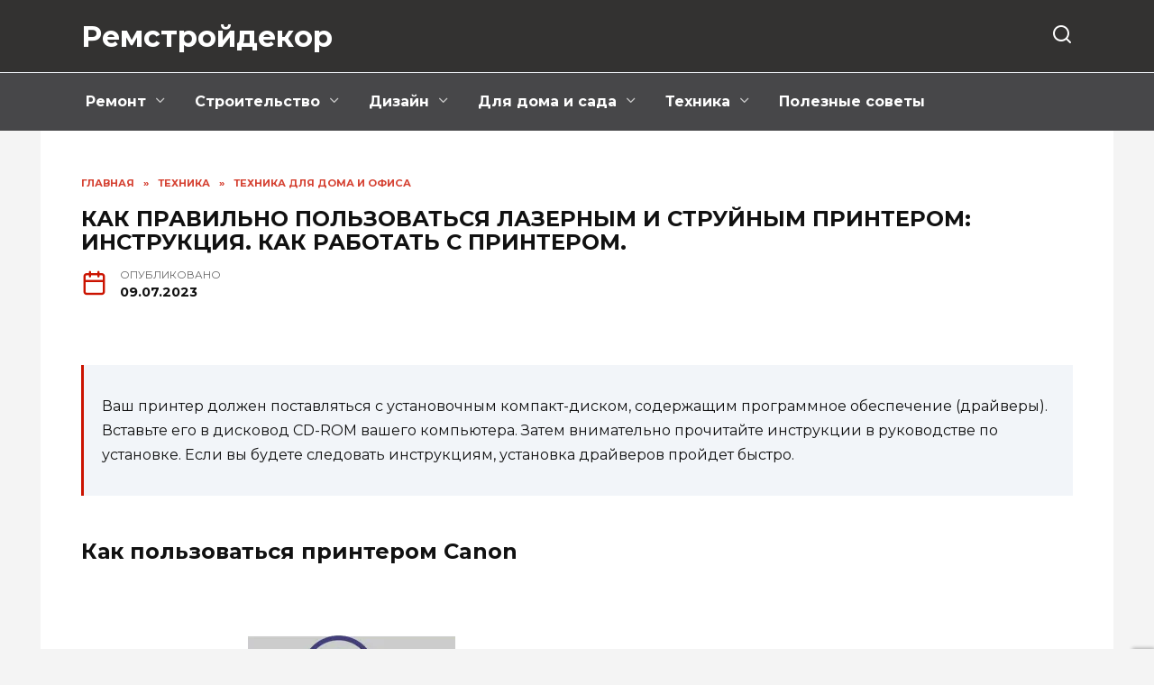

--- FILE ---
content_type: text/html; charset=UTF-8
request_url: https://remstroydecor.ru/tehnika/tehnika-dlya-doma-i-ofisa/kak-pravilno-polzovatsya-lazernym-i-strujnym-printerom-instrukcziya-kak-rabotat-s-printerom/
body_size: 24380
content:
<!doctype html>
<html lang="ru-RU" prefix="og: https://ogp.me/ns#">
<head>
	<meta charset="UTF-8">
	<meta name="viewport" content="width=device-width, initial-scale=1">

	
<!-- Поисковая оптимизация от Rank Math Pro - https://rankmath.com/ -->
<title>Как работать с принтером. Как пользоваться принтером Canon</title>
<meta name="description" content="Как правильно пользоваться принтером Как работать с принтером Обслуживание и профилактика Установка драйверов Сканирование"/>
<meta name="robots" content="follow, index, max-snippet:-1, max-video-preview:-1, max-image-preview:large"/>
<link rel="canonical" href="https://remstroydecor.ru/tehnika/tehnika-dlya-doma-i-ofisa/kak-pravilno-polzovatsya-lazernym-i-strujnym-printerom-instrukcziya-kak-rabotat-s-printerom/" />
<meta property="og:locale" content="ru_RU" />
<meta property="og:type" content="article" />
<meta property="og:title" content="Как работать с принтером. Как пользоваться принтером Canon" />
<meta property="og:description" content="Как правильно пользоваться принтером Как работать с принтером Обслуживание и профилактика Установка драйверов Сканирование" />
<meta property="og:url" content="https://remstroydecor.ru/tehnika/tehnika-dlya-doma-i-ofisa/kak-pravilno-polzovatsya-lazernym-i-strujnym-printerom-instrukcziya-kak-rabotat-s-printerom/" />
<meta property="og:site_name" content="Ремстройдекор" />
<meta property="article:section" content="Техника для дома и офиса" />
<meta property="og:image" content="https://remstroydecor.ru/wp-content/uploads/2023/07/kak-polzovatsya-printerom-f422.webp" />
<meta property="og:image:secure_url" content="https://remstroydecor.ru/wp-content/uploads/2023/07/kak-polzovatsya-printerom-f422.webp" />
<meta property="og:image:width" content="600" />
<meta property="og:image:height" content="600" />
<meta property="og:image:alt" content="Как работать с принтером" />
<meta property="og:image:type" content="image/webp" />
<meta property="article:published_time" content="2023-07-09T10:17:47+03:00" />
<meta name="twitter:card" content="summary_large_image" />
<meta name="twitter:title" content="Как работать с принтером. Как пользоваться принтером Canon" />
<meta name="twitter:description" content="Как правильно пользоваться принтером Как работать с принтером Обслуживание и профилактика Установка драйверов Сканирование" />
<meta name="twitter:image" content="https://remstroydecor.ru/wp-content/uploads/2023/07/kak-polzovatsya-printerom-f422.webp" />
<meta name="twitter:label1" content="Автор" />
<meta name="twitter:data1" content="Remstroydecor" />
<meta name="twitter:label2" content="Время чтения" />
<meta name="twitter:data2" content="7 минут" />
<script type="application/ld+json" class="rank-math-schema-pro">{"@context":"https://schema.org","@graph":[{"@type":["Person","Organization"],"@id":"https://remstroydecor.ru/#person","name":"\u0420\u0435\u043c\u0441\u0442\u0440\u043e\u0439\u0434\u0435\u043a\u043e\u0440"},{"@type":"WebSite","@id":"https://remstroydecor.ru/#website","url":"https://remstroydecor.ru","name":"\u0420\u0435\u043c\u0441\u0442\u0440\u043e\u0439\u0434\u0435\u043a\u043e\u0440","publisher":{"@id":"https://remstroydecor.ru/#person"},"inLanguage":"ru-RU"},{"@type":"ImageObject","@id":"https://remstroydecor.ru/wp-content/uploads/2023/07/kak-polzovatsya-printerom-f422.webp","url":"https://remstroydecor.ru/wp-content/uploads/2023/07/kak-polzovatsya-printerom-f422.webp","width":"600","height":"600","inLanguage":"ru-RU"},{"@type":"WebPage","@id":"https://remstroydecor.ru/tehnika/tehnika-dlya-doma-i-ofisa/kak-pravilno-polzovatsya-lazernym-i-strujnym-printerom-instrukcziya-kak-rabotat-s-printerom/#webpage","url":"https://remstroydecor.ru/tehnika/tehnika-dlya-doma-i-ofisa/kak-pravilno-polzovatsya-lazernym-i-strujnym-printerom-instrukcziya-kak-rabotat-s-printerom/","name":"\u041a\u0430\u043a \u0440\u0430\u0431\u043e\u0442\u0430\u0442\u044c \u0441 \u043f\u0440\u0438\u043d\u0442\u0435\u0440\u043e\u043c. \u041a\u0430\u043a \u043f\u043e\u043b\u044c\u0437\u043e\u0432\u0430\u0442\u044c\u0441\u044f \u043f\u0440\u0438\u043d\u0442\u0435\u0440\u043e\u043c Canon","datePublished":"2023-07-09T10:17:47+03:00","dateModified":"2023-07-09T10:17:47+03:00","isPartOf":{"@id":"https://remstroydecor.ru/#website"},"primaryImageOfPage":{"@id":"https://remstroydecor.ru/wp-content/uploads/2023/07/kak-polzovatsya-printerom-f422.webp"},"inLanguage":"ru-RU"},{"@type":"Person","@id":"https://remstroydecor.ru/tehnika/tehnika-dlya-doma-i-ofisa/kak-pravilno-polzovatsya-lazernym-i-strujnym-printerom-instrukcziya-kak-rabotat-s-printerom/#author","name":"Remstroydecor","image":{"@type":"ImageObject","@id":"https://secure.gravatar.com/avatar/ecb33bcd777ec205078b28d7657649d66b7fcbab703c086be5fbd53781a92366?s=96&amp;d=mm&amp;r=g","url":"https://secure.gravatar.com/avatar/ecb33bcd777ec205078b28d7657649d66b7fcbab703c086be5fbd53781a92366?s=96&amp;d=mm&amp;r=g","caption":"Remstroydecor","inLanguage":"ru-RU"},"sameAs":["http://remstroydecor.ru"]},{"@type":"BlogPosting","headline":"\u041a\u0430\u043a \u0440\u0430\u0431\u043e\u0442\u0430\u0442\u044c \u0441 \u043f\u0440\u0438\u043d\u0442\u0435\u0440\u043e\u043c. \u041a\u0430\u043a \u043f\u043e\u043b\u044c\u0437\u043e\u0432\u0430\u0442\u044c\u0441\u044f \u043f\u0440\u0438\u043d\u0442\u0435\u0440\u043e\u043c Canon","keywords":"\u041a\u0430\u043a \u0440\u0430\u0431\u043e\u0442\u0430\u0442\u044c \u0441 \u043f\u0440\u0438\u043d\u0442\u0435\u0440\u043e\u043c","datePublished":"2023-07-09T10:17:47+03:00","dateModified":"2023-07-09T10:17:47+03:00","articleSection":"\u0422\u0435\u0445\u043d\u0438\u043a\u0430 \u0434\u043b\u044f \u0434\u043e\u043c\u0430 \u0438 \u043e\u0444\u0438\u0441\u0430","author":{"@id":"https://remstroydecor.ru/tehnika/tehnika-dlya-doma-i-ofisa/kak-pravilno-polzovatsya-lazernym-i-strujnym-printerom-instrukcziya-kak-rabotat-s-printerom/#author","name":"Remstroydecor"},"publisher":{"@id":"https://remstroydecor.ru/#person"},"description":"\u041a\u0430\u043a \u043f\u0440\u0430\u0432\u0438\u043b\u044c\u043d\u043e \u043f\u043e\u043b\u044c\u0437\u043e\u0432\u0430\u0442\u044c\u0441\u044f \u043f\u0440\u0438\u043d\u0442\u0435\u0440\u043e\u043c \u041a\u0430\u043a \u0440\u0430\u0431\u043e\u0442\u0430\u0442\u044c \u0441 \u043f\u0440\u0438\u043d\u0442\u0435\u0440\u043e\u043c \u041e\u0431\u0441\u043b\u0443\u0436\u0438\u0432\u0430\u043d\u0438\u0435 \u0438 \u043f\u0440\u043e\u0444\u0438\u043b\u0430\u043a\u0442\u0438\u043a\u0430 \u0423\u0441\u0442\u0430\u043d\u043e\u0432\u043a\u0430 \u0434\u0440\u0430\u0439\u0432\u0435\u0440\u043e\u0432 \u0421\u043a\u0430\u043d\u0438\u0440\u043e\u0432\u0430\u043d\u0438\u0435","name":"\u041a\u0430\u043a \u0440\u0430\u0431\u043e\u0442\u0430\u0442\u044c \u0441 \u043f\u0440\u0438\u043d\u0442\u0435\u0440\u043e\u043c. \u041a\u0430\u043a \u043f\u043e\u043b\u044c\u0437\u043e\u0432\u0430\u0442\u044c\u0441\u044f \u043f\u0440\u0438\u043d\u0442\u0435\u0440\u043e\u043c Canon","@id":"https://remstroydecor.ru/tehnika/tehnika-dlya-doma-i-ofisa/kak-pravilno-polzovatsya-lazernym-i-strujnym-printerom-instrukcziya-kak-rabotat-s-printerom/#richSnippet","isPartOf":{"@id":"https://remstroydecor.ru/tehnika/tehnika-dlya-doma-i-ofisa/kak-pravilno-polzovatsya-lazernym-i-strujnym-printerom-instrukcziya-kak-rabotat-s-printerom/#webpage"},"image":{"@id":"https://remstroydecor.ru/wp-content/uploads/2023/07/kak-polzovatsya-printerom-f422.webp"},"inLanguage":"ru-RU","mainEntityOfPage":{"@id":"https://remstroydecor.ru/tehnika/tehnika-dlya-doma-i-ofisa/kak-pravilno-polzovatsya-lazernym-i-strujnym-printerom-instrukcziya-kak-rabotat-s-printerom/#webpage"}}]}</script>
<!-- /Rank Math WordPress SEO плагин -->

<link rel='dns-prefetch' href='//fonts.googleapis.com' />
<link rel="alternate" type="application/rss+xml" title="Ремстройдекор &raquo; Лента комментариев к &laquo;Как правильно пользоваться лазерным и струйным принтером: инструкция. Как работать с принтером.&raquo;" href="https://remstroydecor.ru/tehnika/tehnika-dlya-doma-i-ofisa/kak-pravilno-polzovatsya-lazernym-i-strujnym-printerom-instrukcziya-kak-rabotat-s-printerom/feed/" />
<link rel="alternate" title="oEmbed (JSON)" type="application/json+oembed" href="https://remstroydecor.ru/wp-json/oembed/1.0/embed?url=https%3A%2F%2Fremstroydecor.ru%2Ftehnika%2Ftehnika-dlya-doma-i-ofisa%2Fkak-pravilno-polzovatsya-lazernym-i-strujnym-printerom-instrukcziya-kak-rabotat-s-printerom%2F" />
<link rel="alternate" title="oEmbed (XML)" type="text/xml+oembed" href="https://remstroydecor.ru/wp-json/oembed/1.0/embed?url=https%3A%2F%2Fremstroydecor.ru%2Ftehnika%2Ftehnika-dlya-doma-i-ofisa%2Fkak-pravilno-polzovatsya-lazernym-i-strujnym-printerom-instrukcziya-kak-rabotat-s-printerom%2F&#038;format=xml" />
<style id='wp-img-auto-sizes-contain-inline-css' type='text/css'>
img:is([sizes=auto i],[sizes^="auto," i]){contain-intrinsic-size:3000px 1500px}
/*# sourceURL=wp-img-auto-sizes-contain-inline-css */
</style>
<style id='wp-emoji-styles-inline-css' type='text/css'>

	img.wp-smiley, img.emoji {
		display: inline !important;
		border: none !important;
		box-shadow: none !important;
		height: 1em !important;
		width: 1em !important;
		margin: 0 0.07em !important;
		vertical-align: -0.1em !important;
		background: none !important;
		padding: 0 !important;
	}
/*# sourceURL=wp-emoji-styles-inline-css */
</style>
<style id='wp-block-library-inline-css' type='text/css'>
:root{--wp-block-synced-color:#7a00df;--wp-block-synced-color--rgb:122,0,223;--wp-bound-block-color:var(--wp-block-synced-color);--wp-editor-canvas-background:#ddd;--wp-admin-theme-color:#007cba;--wp-admin-theme-color--rgb:0,124,186;--wp-admin-theme-color-darker-10:#006ba1;--wp-admin-theme-color-darker-10--rgb:0,107,160.5;--wp-admin-theme-color-darker-20:#005a87;--wp-admin-theme-color-darker-20--rgb:0,90,135;--wp-admin-border-width-focus:2px}@media (min-resolution:192dpi){:root{--wp-admin-border-width-focus:1.5px}}.wp-element-button{cursor:pointer}:root .has-very-light-gray-background-color{background-color:#eee}:root .has-very-dark-gray-background-color{background-color:#313131}:root .has-very-light-gray-color{color:#eee}:root .has-very-dark-gray-color{color:#313131}:root .has-vivid-green-cyan-to-vivid-cyan-blue-gradient-background{background:linear-gradient(135deg,#00d084,#0693e3)}:root .has-purple-crush-gradient-background{background:linear-gradient(135deg,#34e2e4,#4721fb 50%,#ab1dfe)}:root .has-hazy-dawn-gradient-background{background:linear-gradient(135deg,#faaca8,#dad0ec)}:root .has-subdued-olive-gradient-background{background:linear-gradient(135deg,#fafae1,#67a671)}:root .has-atomic-cream-gradient-background{background:linear-gradient(135deg,#fdd79a,#004a59)}:root .has-nightshade-gradient-background{background:linear-gradient(135deg,#330968,#31cdcf)}:root .has-midnight-gradient-background{background:linear-gradient(135deg,#020381,#2874fc)}:root{--wp--preset--font-size--normal:16px;--wp--preset--font-size--huge:42px}.has-regular-font-size{font-size:1em}.has-larger-font-size{font-size:2.625em}.has-normal-font-size{font-size:var(--wp--preset--font-size--normal)}.has-huge-font-size{font-size:var(--wp--preset--font-size--huge)}.has-text-align-center{text-align:center}.has-text-align-left{text-align:left}.has-text-align-right{text-align:right}.has-fit-text{white-space:nowrap!important}#end-resizable-editor-section{display:none}.aligncenter{clear:both}.items-justified-left{justify-content:flex-start}.items-justified-center{justify-content:center}.items-justified-right{justify-content:flex-end}.items-justified-space-between{justify-content:space-between}.screen-reader-text{border:0;clip-path:inset(50%);height:1px;margin:-1px;overflow:hidden;padding:0;position:absolute;width:1px;word-wrap:normal!important}.screen-reader-text:focus{background-color:#ddd;clip-path:none;color:#444;display:block;font-size:1em;height:auto;left:5px;line-height:normal;padding:15px 23px 14px;text-decoration:none;top:5px;width:auto;z-index:100000}html :where(.has-border-color){border-style:solid}html :where([style*=border-top-color]){border-top-style:solid}html :where([style*=border-right-color]){border-right-style:solid}html :where([style*=border-bottom-color]){border-bottom-style:solid}html :where([style*=border-left-color]){border-left-style:solid}html :where([style*=border-width]){border-style:solid}html :where([style*=border-top-width]){border-top-style:solid}html :where([style*=border-right-width]){border-right-style:solid}html :where([style*=border-bottom-width]){border-bottom-style:solid}html :where([style*=border-left-width]){border-left-style:solid}html :where(img[class*=wp-image-]){height:auto;max-width:100%}:where(figure){margin:0 0 1em}html :where(.is-position-sticky){--wp-admin--admin-bar--position-offset:var(--wp-admin--admin-bar--height,0px)}@media screen and (max-width:600px){html :where(.is-position-sticky){--wp-admin--admin-bar--position-offset:0px}}

/*# sourceURL=wp-block-library-inline-css */
</style><style id='global-styles-inline-css' type='text/css'>
:root{--wp--preset--aspect-ratio--square: 1;--wp--preset--aspect-ratio--4-3: 4/3;--wp--preset--aspect-ratio--3-4: 3/4;--wp--preset--aspect-ratio--3-2: 3/2;--wp--preset--aspect-ratio--2-3: 2/3;--wp--preset--aspect-ratio--16-9: 16/9;--wp--preset--aspect-ratio--9-16: 9/16;--wp--preset--color--black: #000000;--wp--preset--color--cyan-bluish-gray: #abb8c3;--wp--preset--color--white: #ffffff;--wp--preset--color--pale-pink: #f78da7;--wp--preset--color--vivid-red: #cf2e2e;--wp--preset--color--luminous-vivid-orange: #ff6900;--wp--preset--color--luminous-vivid-amber: #fcb900;--wp--preset--color--light-green-cyan: #7bdcb5;--wp--preset--color--vivid-green-cyan: #00d084;--wp--preset--color--pale-cyan-blue: #8ed1fc;--wp--preset--color--vivid-cyan-blue: #0693e3;--wp--preset--color--vivid-purple: #9b51e0;--wp--preset--gradient--vivid-cyan-blue-to-vivid-purple: linear-gradient(135deg,rgb(6,147,227) 0%,rgb(155,81,224) 100%);--wp--preset--gradient--light-green-cyan-to-vivid-green-cyan: linear-gradient(135deg,rgb(122,220,180) 0%,rgb(0,208,130) 100%);--wp--preset--gradient--luminous-vivid-amber-to-luminous-vivid-orange: linear-gradient(135deg,rgb(252,185,0) 0%,rgb(255,105,0) 100%);--wp--preset--gradient--luminous-vivid-orange-to-vivid-red: linear-gradient(135deg,rgb(255,105,0) 0%,rgb(207,46,46) 100%);--wp--preset--gradient--very-light-gray-to-cyan-bluish-gray: linear-gradient(135deg,rgb(238,238,238) 0%,rgb(169,184,195) 100%);--wp--preset--gradient--cool-to-warm-spectrum: linear-gradient(135deg,rgb(74,234,220) 0%,rgb(151,120,209) 20%,rgb(207,42,186) 40%,rgb(238,44,130) 60%,rgb(251,105,98) 80%,rgb(254,248,76) 100%);--wp--preset--gradient--blush-light-purple: linear-gradient(135deg,rgb(255,206,236) 0%,rgb(152,150,240) 100%);--wp--preset--gradient--blush-bordeaux: linear-gradient(135deg,rgb(254,205,165) 0%,rgb(254,45,45) 50%,rgb(107,0,62) 100%);--wp--preset--gradient--luminous-dusk: linear-gradient(135deg,rgb(255,203,112) 0%,rgb(199,81,192) 50%,rgb(65,88,208) 100%);--wp--preset--gradient--pale-ocean: linear-gradient(135deg,rgb(255,245,203) 0%,rgb(182,227,212) 50%,rgb(51,167,181) 100%);--wp--preset--gradient--electric-grass: linear-gradient(135deg,rgb(202,248,128) 0%,rgb(113,206,126) 100%);--wp--preset--gradient--midnight: linear-gradient(135deg,rgb(2,3,129) 0%,rgb(40,116,252) 100%);--wp--preset--font-size--small: 19.5px;--wp--preset--font-size--medium: 20px;--wp--preset--font-size--large: 36.5px;--wp--preset--font-size--x-large: 42px;--wp--preset--font-size--normal: 22px;--wp--preset--font-size--huge: 49.5px;--wp--preset--spacing--20: 0.44rem;--wp--preset--spacing--30: 0.67rem;--wp--preset--spacing--40: 1rem;--wp--preset--spacing--50: 1.5rem;--wp--preset--spacing--60: 2.25rem;--wp--preset--spacing--70: 3.38rem;--wp--preset--spacing--80: 5.06rem;--wp--preset--shadow--natural: 6px 6px 9px rgba(0, 0, 0, 0.2);--wp--preset--shadow--deep: 12px 12px 50px rgba(0, 0, 0, 0.4);--wp--preset--shadow--sharp: 6px 6px 0px rgba(0, 0, 0, 0.2);--wp--preset--shadow--outlined: 6px 6px 0px -3px rgb(255, 255, 255), 6px 6px rgb(0, 0, 0);--wp--preset--shadow--crisp: 6px 6px 0px rgb(0, 0, 0);}:where(.is-layout-flex){gap: 0.5em;}:where(.is-layout-grid){gap: 0.5em;}body .is-layout-flex{display: flex;}.is-layout-flex{flex-wrap: wrap;align-items: center;}.is-layout-flex > :is(*, div){margin: 0;}body .is-layout-grid{display: grid;}.is-layout-grid > :is(*, div){margin: 0;}:where(.wp-block-columns.is-layout-flex){gap: 2em;}:where(.wp-block-columns.is-layout-grid){gap: 2em;}:where(.wp-block-post-template.is-layout-flex){gap: 1.25em;}:where(.wp-block-post-template.is-layout-grid){gap: 1.25em;}.has-black-color{color: var(--wp--preset--color--black) !important;}.has-cyan-bluish-gray-color{color: var(--wp--preset--color--cyan-bluish-gray) !important;}.has-white-color{color: var(--wp--preset--color--white) !important;}.has-pale-pink-color{color: var(--wp--preset--color--pale-pink) !important;}.has-vivid-red-color{color: var(--wp--preset--color--vivid-red) !important;}.has-luminous-vivid-orange-color{color: var(--wp--preset--color--luminous-vivid-orange) !important;}.has-luminous-vivid-amber-color{color: var(--wp--preset--color--luminous-vivid-amber) !important;}.has-light-green-cyan-color{color: var(--wp--preset--color--light-green-cyan) !important;}.has-vivid-green-cyan-color{color: var(--wp--preset--color--vivid-green-cyan) !important;}.has-pale-cyan-blue-color{color: var(--wp--preset--color--pale-cyan-blue) !important;}.has-vivid-cyan-blue-color{color: var(--wp--preset--color--vivid-cyan-blue) !important;}.has-vivid-purple-color{color: var(--wp--preset--color--vivid-purple) !important;}.has-black-background-color{background-color: var(--wp--preset--color--black) !important;}.has-cyan-bluish-gray-background-color{background-color: var(--wp--preset--color--cyan-bluish-gray) !important;}.has-white-background-color{background-color: var(--wp--preset--color--white) !important;}.has-pale-pink-background-color{background-color: var(--wp--preset--color--pale-pink) !important;}.has-vivid-red-background-color{background-color: var(--wp--preset--color--vivid-red) !important;}.has-luminous-vivid-orange-background-color{background-color: var(--wp--preset--color--luminous-vivid-orange) !important;}.has-luminous-vivid-amber-background-color{background-color: var(--wp--preset--color--luminous-vivid-amber) !important;}.has-light-green-cyan-background-color{background-color: var(--wp--preset--color--light-green-cyan) !important;}.has-vivid-green-cyan-background-color{background-color: var(--wp--preset--color--vivid-green-cyan) !important;}.has-pale-cyan-blue-background-color{background-color: var(--wp--preset--color--pale-cyan-blue) !important;}.has-vivid-cyan-blue-background-color{background-color: var(--wp--preset--color--vivid-cyan-blue) !important;}.has-vivid-purple-background-color{background-color: var(--wp--preset--color--vivid-purple) !important;}.has-black-border-color{border-color: var(--wp--preset--color--black) !important;}.has-cyan-bluish-gray-border-color{border-color: var(--wp--preset--color--cyan-bluish-gray) !important;}.has-white-border-color{border-color: var(--wp--preset--color--white) !important;}.has-pale-pink-border-color{border-color: var(--wp--preset--color--pale-pink) !important;}.has-vivid-red-border-color{border-color: var(--wp--preset--color--vivid-red) !important;}.has-luminous-vivid-orange-border-color{border-color: var(--wp--preset--color--luminous-vivid-orange) !important;}.has-luminous-vivid-amber-border-color{border-color: var(--wp--preset--color--luminous-vivid-amber) !important;}.has-light-green-cyan-border-color{border-color: var(--wp--preset--color--light-green-cyan) !important;}.has-vivid-green-cyan-border-color{border-color: var(--wp--preset--color--vivid-green-cyan) !important;}.has-pale-cyan-blue-border-color{border-color: var(--wp--preset--color--pale-cyan-blue) !important;}.has-vivid-cyan-blue-border-color{border-color: var(--wp--preset--color--vivid-cyan-blue) !important;}.has-vivid-purple-border-color{border-color: var(--wp--preset--color--vivid-purple) !important;}.has-vivid-cyan-blue-to-vivid-purple-gradient-background{background: var(--wp--preset--gradient--vivid-cyan-blue-to-vivid-purple) !important;}.has-light-green-cyan-to-vivid-green-cyan-gradient-background{background: var(--wp--preset--gradient--light-green-cyan-to-vivid-green-cyan) !important;}.has-luminous-vivid-amber-to-luminous-vivid-orange-gradient-background{background: var(--wp--preset--gradient--luminous-vivid-amber-to-luminous-vivid-orange) !important;}.has-luminous-vivid-orange-to-vivid-red-gradient-background{background: var(--wp--preset--gradient--luminous-vivid-orange-to-vivid-red) !important;}.has-very-light-gray-to-cyan-bluish-gray-gradient-background{background: var(--wp--preset--gradient--very-light-gray-to-cyan-bluish-gray) !important;}.has-cool-to-warm-spectrum-gradient-background{background: var(--wp--preset--gradient--cool-to-warm-spectrum) !important;}.has-blush-light-purple-gradient-background{background: var(--wp--preset--gradient--blush-light-purple) !important;}.has-blush-bordeaux-gradient-background{background: var(--wp--preset--gradient--blush-bordeaux) !important;}.has-luminous-dusk-gradient-background{background: var(--wp--preset--gradient--luminous-dusk) !important;}.has-pale-ocean-gradient-background{background: var(--wp--preset--gradient--pale-ocean) !important;}.has-electric-grass-gradient-background{background: var(--wp--preset--gradient--electric-grass) !important;}.has-midnight-gradient-background{background: var(--wp--preset--gradient--midnight) !important;}.has-small-font-size{font-size: var(--wp--preset--font-size--small) !important;}.has-medium-font-size{font-size: var(--wp--preset--font-size--medium) !important;}.has-large-font-size{font-size: var(--wp--preset--font-size--large) !important;}.has-x-large-font-size{font-size: var(--wp--preset--font-size--x-large) !important;}
/*# sourceURL=global-styles-inline-css */
</style>

<style id='classic-theme-styles-inline-css' type='text/css'>
/*! This file is auto-generated */
.wp-block-button__link{color:#fff;background-color:#32373c;border-radius:9999px;box-shadow:none;text-decoration:none;padding:calc(.667em + 2px) calc(1.333em + 2px);font-size:1.125em}.wp-block-file__button{background:#32373c;color:#fff;text-decoration:none}
/*# sourceURL=/wp-includes/css/classic-themes.min.css */
</style>
<link rel='stylesheet' id='google-fonts-css' href='https://fonts.googleapis.com/css?family=Montserrat%3A400%2C400i%2C700&#038;subset=cyrillic&#038;display=swap&#038;ver=6.9'  media='all' />
<link rel='stylesheet' id='reboot-style-css' href='https://remstroydecor.ru/wp-content/themes/reboot/assets/css/style.min.css?ver=1.4.7'  media='all' />
<link rel='stylesheet' id='reboot-style-child-css' href='https://remstroydecor.ru/wp-content/themes/remstroydecor/style.css?ver=6.9'  media='all' />
<link rel='stylesheet' id='custom-popupads-css-css' href='https://remstroydecor.ru/wp-content/themes/remstroydecor/assets/custom_popupads.css?ver=1.2'  media='all' />
<script type="text/javascript" src="https://remstroydecor.ru/wp-includes/js/jquery/jquery.min.js?ver=3.7.1" id="jquery-core-js"></script>
<script type="text/javascript" src="https://remstroydecor.ru/wp-includes/js/jquery/jquery-migrate.min.js?ver=3.4.1" id="jquery-migrate-js"></script>
<script type="text/javascript" src="https://remstroydecor.ru/wp-content/themes/remstroydecor/assets/custom_popupads.js?ver=1.2" id="custom-popupads-js-js"></script>
<link rel="https://api.w.org/" href="https://remstroydecor.ru/wp-json/" /><link rel="alternate" title="JSON" type="application/json" href="https://remstroydecor.ru/wp-json/wp/v2/posts/4283" /><link rel="EditURI" type="application/rsd+xml" title="RSD" href="https://remstroydecor.ru/xmlrpc.php?rsd" />
<meta name="generator" content="WordPress 6.9" />
<link rel='shortlink' href='https://remstroydecor.ru/?p=4283' />
<link rel="preload" href="https://remstroydecor.ru/wp-content/themes/reboot/assets/fonts/wpshop-core.ttf" as="font" crossorigin><link rel="preload" href="https://remstroydecor.ru/wp-content/uploads/2023/07/kak-polzovatsya-printerom-f422.webp" as="image" crossorigin>
    <style>body{background-color:#f4f4f4}::selection, .card-slider__category, .card-slider-container .swiper-pagination-bullet-active, .post-card--grid .post-card__thumbnail:before, .post-card:not(.post-card--small) .post-card__thumbnail a:before, .post-card:not(.post-card--small) .post-card__category,  .post-box--high .post-box__category span, .post-box--wide .post-box__category span, .page-separator, .pagination .nav-links .page-numbers:not(.dots):not(.current):before, .btn, .btn-primary:hover, .btn-primary:not(:disabled):not(.disabled).active, .btn-primary:not(:disabled):not(.disabled):active, .show>.btn-primary.dropdown-toggle, .comment-respond .form-submit input, .page-links__item{background-color:#cb1300}.entry-image--big .entry-image__body .post-card__category a, .home-text ul:not([class])>li:before, .page-content ul:not([class])>li:before, .taxonomy-description ul:not([class])>li:before, .widget-area .widget_categories ul.menu li a:before, .widget-area .widget_categories ul.menu li span:before, .widget-area .widget_categories>ul li a:before, .widget-area .widget_categories>ul li span:before, .widget-area .widget_nav_menu ul.menu li a:before, .widget-area .widget_nav_menu ul.menu li span:before, .widget-area .widget_nav_menu>ul li a:before, .widget-area .widget_nav_menu>ul li span:before, .page-links .page-numbers:not(.dots):not(.current):before, .page-links .post-page-numbers:not(.dots):not(.current):before, .pagination .nav-links .page-numbers:not(.dots):not(.current):before, .pagination .nav-links .post-page-numbers:not(.dots):not(.current):before, .entry-image--full .entry-image__body .post-card__category a, .entry-image--fullscreen .entry-image__body .post-card__category a, .entry-image--wide .entry-image__body .post-card__category a{background-color:#cb1300}.comment-respond input:focus, select:focus, textarea:focus, .post-card--grid.post-card--thumbnail-no, .post-card--standard:after, .post-card--related.post-card--thumbnail-no:hover, .spoiler-box, .btn-primary, .btn-primary:hover, .btn-primary:not(:disabled):not(.disabled).active, .btn-primary:not(:disabled):not(.disabled):active, .show>.btn-primary.dropdown-toggle, .inp:focus, .entry-tag:focus, .entry-tag:hover, .search-screen .search-form .search-field:focus, .entry-content ul:not([class])>li:before, .text-content ul:not([class])>li:before, .page-content ul:not([class])>li:before, .taxonomy-description ul:not([class])>li:before, .entry-content blockquote,
        .input:focus, input[type=color]:focus, input[type=date]:focus, input[type=datetime-local]:focus, input[type=datetime]:focus, input[type=email]:focus, input[type=month]:focus, input[type=number]:focus, input[type=password]:focus, input[type=range]:focus, input[type=search]:focus, input[type=tel]:focus, input[type=text]:focus, input[type=time]:focus, input[type=url]:focus, input[type=week]:focus, select:focus, textarea:focus{border-color:#cb1300 !important}.post-card--small .post-card__category, .post-card__author:before, .post-card__comments:before, .post-card__date:before, .post-card__like:before, .post-card__views:before, .entry-author:before, .entry-date:before, .entry-time:before, .entry-views:before, .entry-content ol:not([class])>li:before, .text-content ol:not([class])>li:before, .entry-content blockquote:before, .spoiler-box__title:after, .search-icon:hover:before, .search-form .search-submit:hover:before, .star-rating-item.hover,
        .comment-list .bypostauthor>.comment-body .comment-author:after,
        .breadcrumb a, .breadcrumb span,
        .search-screen .search-form .search-submit:before, 
        .star-rating--score-1:not(.hover) .star-rating-item:nth-child(1),
        .star-rating--score-2:not(.hover) .star-rating-item:nth-child(1), .star-rating--score-2:not(.hover) .star-rating-item:nth-child(2),
        .star-rating--score-3:not(.hover) .star-rating-item:nth-child(1), .star-rating--score-3:not(.hover) .star-rating-item:nth-child(2), .star-rating--score-3:not(.hover) .star-rating-item:nth-child(3),
        .star-rating--score-4:not(.hover) .star-rating-item:nth-child(1), .star-rating--score-4:not(.hover) .star-rating-item:nth-child(2), .star-rating--score-4:not(.hover) .star-rating-item:nth-child(3), .star-rating--score-4:not(.hover) .star-rating-item:nth-child(4),
        .star-rating--score-5:not(.hover) .star-rating-item:nth-child(1), .star-rating--score-5:not(.hover) .star-rating-item:nth-child(2), .star-rating--score-5:not(.hover) .star-rating-item:nth-child(3), .star-rating--score-5:not(.hover) .star-rating-item:nth-child(4), .star-rating--score-5:not(.hover) .star-rating-item:nth-child(5){color:#cb1300}a:hover, a:focus, a:active, .spanlink:hover, .entry-content a:not(.wp-block-button__link):hover, .entry-content a:not(.wp-block-button__link):focus, .entry-content a:not(.wp-block-button__link):active, .top-menu ul li>span:hover, .main-navigation ul li a:hover, .main-navigation ul li span:hover, .footer-navigation ul li a:hover, .footer-navigation ul li span:hover, .comment-reply-link:hover, .pseudo-link:hover, .child-categories ul li a:hover{color:#cb1300}.top-menu>ul>li>a:before, .top-menu>ul>li>span:before{background:#cb1300}.child-categories ul li a:hover, .post-box--no-thumb a:hover{border-color:#cb1300}.post-box--card:hover{box-shadow: inset 0 0 0 1px #cb1300}.post-box--card:hover{-webkit-box-shadow: inset 0 0 0 1px #cb1300}.site-header, .site-header a, .site-header .pseudo-link{color:#ffffff}.humburger span, .top-menu>ul>li>a:before, .top-menu>ul>li>span:before{background:#ffffff}.site-header{background-color:#333231}@media (min-width: 992px){.top-menu ul li .sub-menu{background-color:#333231}}.site-title, .site-title a{color:#ffffff}.site-description{color:#ffffff}.main-navigation, .footer-navigation, .footer-navigation .removed-link, .main-navigation .removed-link, .main-navigation ul li>a, .footer-navigation ul li>a{color:#ffffff}.main-navigation, .main-navigation ul li .sub-menu li, .main-navigation ul li.menu-item-has-children:before, .footer-navigation, .footer-navigation ul li .sub-menu li, .footer-navigation ul li.menu-item-has-children:before{background-color:#474749}.site-footer{background-color:#333231}</style>
		<style type="text/css" id="wp-custom-css">
			img {
    max-width: 100%;
    height: auto;
    vertical-align: bottom;
    width: auto;
}
.post-card__title a, .card-slider__title {
    text-transform: uppercase;
}
.entry-title {
    text-transform: uppercase;
    font-size: 1.5em;
}
footer .post-card--small .post-card__title {
    font-size: 0.8em;
    font-weight: normal;
}
footer .post-card--small .post-card__category {
    color: red;
}
.section-posts__categories-title {
    display: none;
}
.entry-content iframe {
    width: 100%;
    max-width: 600px;
	height: 340px;
}
@media (min-width: 1200px){
	.post-card--vertical .post-card__title {
		font-size: 0.9em;
	}
}
@media (min-width: 992px) {
	.section-block__header {
		flex-wrap: wrap;
		flex-direction: column;
	}
}
@media (min-width: 768px) {
	.h2, .related-posts__header, .section-block__title, h2 {
		font-size: 1.5em;
	}
	.card-slider__title {
		font-size: 1.5em;
	}
	.post-card--grid .post-card__title {
		font-size: 0.9em;
	}
	body.sidebar-none .post-card--grid:nth-child(6n) .post-card__title, body.sidebar-none .post-card--grid:nth-child(6n+1) .post-card__title {
		font-size: 1.0em;
	}	
}
@media (max-width: 430px) {
	.entry-content iframe {
		height: 220px;
	}
}		</style>
		    <meta name="yandex-verification" content="c8caa4cc3d3cbf9c" />
<meta name="google-site-verification" content="fQIWxCxmbPgtpaHBFuR9T-WG5w32gK0LfOj1kCyWqP8" /></head>

<body class="wp-singular post-template-default single single-post postid-4283 single-format-standard wp-embed-responsive wp-theme-reboot wp-child-theme-remstroydecor sidebar-none">



<div id="page" class="site">
    <a class="skip-link screen-reader-text" href="#content">Перейти к содержанию</a>

    <div class="search-screen-overlay js-search-screen-overlay"></div>
    <div class="search-screen js-search-screen">
        
<form role="search" method="get" class="search-form" action="https://remstroydecor.ru/">
    <label>
        <span class="screen-reader-text">Search for:</span>
        <input type="search" class="search-field" placeholder="Поиск…" value="" name="s">
    </label>
    <button type="submit" class="search-submit"></button>
</form>    </div>

    

<header id="masthead" class="site-header full" itemscope itemtype="http://schema.org/WPHeader">
    <div class="site-header-inner fixed">

        <div class="humburger js-humburger"><span></span><span></span><span></span></div>

        
<div class="site-branding">

    <div class="site-branding__body"><div class="site-title"><a href="https://remstroydecor.ru/">Ремстройдекор</a></div></div></div><!-- .site-branding -->                <div class="header-search">
                    <span class="search-icon js-search-icon"></span>
                </div>
            
    </div>
</header><!-- #masthead -->


    
    
    <nav id="site-navigation" class="main-navigation full" itemscope itemtype="http://schema.org/SiteNavigationElement">
        <div class="main-navigation-inner fixed">
            <div class="menu-katalog-container"><ul id="header_menu" class="menu"><li id="menu-item-5619" class="menu-item menu-item-type-taxonomy menu-item-object-category menu-item-has-children menu-item-5619"><a href="https://remstroydecor.ru/remont/">Ремонт</a>
<ul class="sub-menu">
	<li id="menu-item-5620" class="menu-item menu-item-type-taxonomy menu-item-object-category menu-item-5620"><a href="https://remstroydecor.ru/remont/balkon-i-lodzhiya/">Балкон и лоджия</a></li>
	<li id="menu-item-5621" class="menu-item menu-item-type-taxonomy menu-item-object-category menu-item-5621"><a href="https://remstroydecor.ru/remont/dveri-i-arki/">Двери и арки</a></li>
	<li id="menu-item-5622" class="menu-item menu-item-type-taxonomy menu-item-object-category menu-item-5622"><a href="https://remstroydecor.ru/remont/izmeritelnye-pribory/">Измерительные приборы</a></li>
	<li id="menu-item-5623" class="menu-item menu-item-type-taxonomy menu-item-object-category menu-item-5623"><a href="https://remstroydecor.ru/remont/instrumenty-i-oborudovanie/">Инструменты и оборудование</a></li>
	<li id="menu-item-5624" class="menu-item menu-item-type-taxonomy menu-item-object-category menu-item-5624"><a href="https://remstroydecor.ru/remont/okna/">Окна</a></li>
	<li id="menu-item-5625" class="menu-item menu-item-type-taxonomy menu-item-object-category menu-item-5625"><a href="https://remstroydecor.ru/remont/osveshhenie/">Освещение</a></li>
	<li id="menu-item-5626" class="menu-item menu-item-type-taxonomy menu-item-object-category menu-item-5626"><a href="https://remstroydecor.ru/remont/pol/">Пол</a></li>
	<li id="menu-item-5627" class="menu-item menu-item-type-taxonomy menu-item-object-category menu-item-5627"><a href="https://remstroydecor.ru/remont/poleznye-sovety/">Полезные советы</a></li>
	<li id="menu-item-5628" class="menu-item menu-item-type-taxonomy menu-item-object-category menu-item-5628"><a href="https://remstroydecor.ru/remont/potolki/">Потолки</a></li>
	<li id="menu-item-5629" class="menu-item menu-item-type-taxonomy menu-item-object-category menu-item-5629"><a href="https://remstroydecor.ru/remont/santehnika/">Сантехника</a></li>
	<li id="menu-item-5630" class="menu-item menu-item-type-taxonomy menu-item-object-category menu-item-5630"><a href="https://remstroydecor.ru/remont/sanuzel/">Санузел</a></li>
	<li id="menu-item-5631" class="menu-item menu-item-type-taxonomy menu-item-object-category menu-item-5631"><a href="https://remstroydecor.ru/remont/steny/">Стены</a></li>
	<li id="menu-item-5656" class="menu-item menu-item-type-taxonomy menu-item-object-category menu-item-5656"><a href="https://remstroydecor.ru/remont/elektrika/">Электрика</a></li>
</ul>
</li>
<li id="menu-item-5633" class="menu-item menu-item-type-taxonomy menu-item-object-category menu-item-has-children menu-item-5633"><a href="https://remstroydecor.ru/stroitelstvo/">Строительство</a>
<ul class="sub-menu">
	<li id="menu-item-5634" class="menu-item menu-item-type-taxonomy menu-item-object-category menu-item-5634"><a href="https://remstroydecor.ru/stroitelstvo/vneshnyaya-otdelka/">Внешняя отделка</a></li>
	<li id="menu-item-5635" class="menu-item menu-item-type-taxonomy menu-item-object-category menu-item-5635"><a href="https://remstroydecor.ru/stroitelstvo/vnutrennyaya-otdelka/">Внутренняя отделка</a></li>
	<li id="menu-item-5636" class="menu-item menu-item-type-taxonomy menu-item-object-category menu-item-has-children menu-item-5636"><a href="https://remstroydecor.ru/stroitelstvo/inzhenernye-kommunikaczii/">Инженерные коммуникации</a>
	<ul class="sub-menu">
		<li id="menu-item-5637" class="menu-item menu-item-type-taxonomy menu-item-object-category menu-item-5637"><a href="https://remstroydecor.ru/stroitelstvo/inzhenernye-kommunikaczii/ventilyacziya/">Вентиляция</a></li>
		<li id="menu-item-5638" class="menu-item menu-item-type-taxonomy menu-item-object-category menu-item-5638"><a href="https://remstroydecor.ru/stroitelstvo/inzhenernye-kommunikaczii/vodosnabzhenie/">Водоснабжение</a></li>
		<li id="menu-item-5639" class="menu-item menu-item-type-taxonomy menu-item-object-category menu-item-5639"><a href="https://remstroydecor.ru/stroitelstvo/inzhenernye-kommunikaczii/gazifikacziya/">Газификация</a></li>
		<li id="menu-item-5640" class="menu-item menu-item-type-taxonomy menu-item-object-category menu-item-5640"><a href="https://remstroydecor.ru/stroitelstvo/inzhenernye-kommunikaczii/kanalizacziya/">Канализация</a></li>
	</ul>
</li>
	<li id="menu-item-5641" class="menu-item menu-item-type-taxonomy menu-item-object-category menu-item-5641"><a href="https://remstroydecor.ru/stroitelstvo/krysha-i-krovlya/">Крыша и кровля</a></li>
	<li id="menu-item-5642" class="menu-item menu-item-type-taxonomy menu-item-object-category menu-item-5642"><a href="https://remstroydecor.ru/stroitelstvo/lestniczy/">Лестницы</a></li>
	<li id="menu-item-5643" class="menu-item menu-item-type-taxonomy menu-item-object-category menu-item-5643"><a href="https://remstroydecor.ru/stroitelstvo/otoplenie/">Отопление</a></li>
	<li id="menu-item-5644" class="menu-item menu-item-type-taxonomy menu-item-object-category menu-item-has-children menu-item-5644"><a href="https://remstroydecor.ru/stroitelstvo/stroitelnye-materialy-i-tehnologii/">Строительные материалы и технологии</a>
	<ul class="sub-menu">
		<li id="menu-item-5645" class="menu-item menu-item-type-taxonomy menu-item-object-category menu-item-5645"><a href="https://remstroydecor.ru/stroitelstvo/stroitelnye-materialy-i-tehnologii/izolyaczionnye-materialy/">Изоляционные материалы</a></li>
		<li id="menu-item-5646" class="menu-item menu-item-type-taxonomy menu-item-object-category menu-item-5646"><a href="https://remstroydecor.ru/stroitelstvo/stroitelnye-materialy-i-tehnologii/otdelochnye-materialy/">Отделочные материалы</a></li>
	</ul>
</li>
	<li id="menu-item-5647" class="menu-item menu-item-type-taxonomy menu-item-object-category menu-item-5647"><a href="https://remstroydecor.ru/stroitelstvo/stroitelstvo-doma/">Строительство дома</a></li>
	<li id="menu-item-5654" class="menu-item menu-item-type-taxonomy menu-item-object-category menu-item-5654"><a href="https://remstroydecor.ru/stroitelstvo/fundament/">Фундамент</a></li>
	<li id="menu-item-5655" class="menu-item menu-item-type-taxonomy menu-item-object-category menu-item-5655"><a href="https://remstroydecor.ru/stroitelstvo/hozyajstvennye-postrojki/">Хозяйственные постройки</a></li>
</ul>
</li>
<li id="menu-item-5602" class="menu-item menu-item-type-taxonomy menu-item-object-category menu-item-has-children menu-item-5602"><a href="https://remstroydecor.ru/dizajn/">Дизайн</a>
<ul class="sub-menu">
	<li id="menu-item-5603" class="menu-item menu-item-type-taxonomy menu-item-object-category menu-item-5603"><a href="https://remstroydecor.ru/dizajn/aksessuary-i-dekor/">Аксессуары и декор</a></li>
	<li id="menu-item-5604" class="menu-item menu-item-type-taxonomy menu-item-object-category menu-item-5604"><a href="https://remstroydecor.ru/dizajn/dizajn-i-planirovka/">Дизайн и планировка</a></li>
	<li id="menu-item-5605" class="menu-item menu-item-type-taxonomy menu-item-object-category menu-item-5605"><a href="https://remstroydecor.ru/dizajn/landshaftnyj-dizajn/">Ландшафтный дизайн</a></li>
	<li id="menu-item-5606" class="menu-item menu-item-type-taxonomy menu-item-object-category menu-item-5606"><a href="https://remstroydecor.ru/dizajn/mebel/">Мебель</a></li>
</ul>
</li>
<li id="menu-item-5607" class="menu-item menu-item-type-taxonomy menu-item-object-category menu-item-has-children menu-item-5607"><a href="https://remstroydecor.ru/dlya-doma-i-sada/">Для дома и сада</a>
<ul class="sub-menu">
	<li id="menu-item-5608" class="menu-item menu-item-type-taxonomy menu-item-object-category menu-item-5608"><a href="https://remstroydecor.ru/dlya-doma-i-sada/blagoustrojstvo-uchastka/">Благоустройство участка</a></li>
	<li id="menu-item-5609" class="menu-item menu-item-type-taxonomy menu-item-object-category menu-item-5609"><a href="https://remstroydecor.ru/dlya-doma-i-sada/dekorativnye-derevya-i-kustarniki/">Декоративные деревья и кустарники</a></li>
	<li id="menu-item-5610" class="menu-item menu-item-type-taxonomy menu-item-object-category menu-item-5610"><a href="https://remstroydecor.ru/dlya-doma-i-sada/zemelnye-uchastki/">Земельные участки</a></li>
	<li id="menu-item-5611" class="menu-item menu-item-type-taxonomy menu-item-object-category menu-item-5611"><a href="https://remstroydecor.ru/dlya-doma-i-sada/komnatnye-i-sadovye-czvety/">Комнатные и садовые цветы</a></li>
	<li id="menu-item-5612" class="menu-item menu-item-type-taxonomy menu-item-object-category menu-item-has-children menu-item-5612"><a href="https://remstroydecor.ru/dlya-doma-i-sada/sad-i-ogorod/">Сад и огород</a>
	<ul class="sub-menu">
		<li id="menu-item-5613" class="menu-item menu-item-type-taxonomy menu-item-object-category menu-item-5613"><a href="https://remstroydecor.ru/dlya-doma-i-sada/sad-i-ogorod/bolezni-i-vrediteli/">Болезни и вредители</a></li>
		<li id="menu-item-5614" class="menu-item menu-item-type-taxonomy menu-item-object-category menu-item-5614"><a href="https://remstroydecor.ru/dlya-doma-i-sada/sad-i-ogorod/vyrashhivanie-i-uhod/">Выращивание и уход</a></li>
		<li id="menu-item-5615" class="menu-item menu-item-type-taxonomy menu-item-object-category menu-item-5615"><a href="https://remstroydecor.ru/dlya-doma-i-sada/sad-i-ogorod/derevya-i-kustarniki/">Деревья и кустарники</a></li>
		<li id="menu-item-5616" class="menu-item menu-item-type-taxonomy menu-item-object-category menu-item-5616"><a href="https://remstroydecor.ru/dlya-doma-i-sada/sad-i-ogorod/ogorod/">Огород</a></li>
		<li id="menu-item-5617" class="menu-item menu-item-type-taxonomy menu-item-object-category menu-item-5617"><a href="https://remstroydecor.ru/dlya-doma-i-sada/sad-i-ogorod/udobreniya-i-preparaty/">Удобрения и препараты</a></li>
	</ul>
</li>
	<li id="menu-item-5652" class="menu-item menu-item-type-taxonomy menu-item-object-category menu-item-5652"><a href="https://remstroydecor.ru/dlya-doma-i-sada/uhod-za-uchastkom/">Уход за участком</a></li>
	<li id="menu-item-5653" class="menu-item menu-item-type-taxonomy menu-item-object-category menu-item-5653"><a href="https://remstroydecor.ru/dlya-doma-i-sada/fermerskoe-hozyajstvo/">Фермерское хозяйство</a></li>
</ul>
</li>
<li id="menu-item-5648" class="menu-item menu-item-type-taxonomy menu-item-object-category current-post-ancestor menu-item-has-children menu-item-5648"><a href="https://remstroydecor.ru/tehnika/">Техника</a>
<ul class="sub-menu">
	<li id="menu-item-5649" class="menu-item menu-item-type-taxonomy menu-item-object-category menu-item-5649"><a href="https://remstroydecor.ru/tehnika/bytovaya-tehnika/">Бытовая техника</a></li>
	<li id="menu-item-5650" class="menu-item menu-item-type-taxonomy menu-item-object-category menu-item-5650"><a href="https://remstroydecor.ru/tehnika/stiralnye-mashiny/">Стиральные машины</a></li>
	<li id="menu-item-5651" class="menu-item menu-item-type-taxonomy menu-item-object-category current-post-ancestor current-menu-parent current-post-parent menu-item-5651"><a href="https://remstroydecor.ru/tehnika/tehnika-dlya-doma-i-ofisa/">Техника для дома и офиса</a></li>
</ul>
</li>
<li id="menu-item-5618" class="menu-item menu-item-type-taxonomy menu-item-object-category menu-item-5618"><a href="https://remstroydecor.ru/poleznye-sovetyl/">Полезные советы</a></li>
</ul></div>        </div>
    </nav><!-- #site-navigation -->

    

    <div class="mobile-menu-placeholder js-mobile-menu-placeholder"></div>
    
	
    <div id="content" class="site-content fixed">

        
        <div class="site-content-inner">
    
        
        <div id="primary" class="content-area" itemscope itemtype="http://schema.org/Article">
            <main id="main" class="site-main article-card">

                
<article id="post-4283" class="article-post post-4283 post type-post status-publish format-standard has-post-thumbnail  category-tehnika-dlya-doma-i-ofisa">

    
        <div class="breadcrumb" itemscope itemtype="http://schema.org/BreadcrumbList"><span class="breadcrumb-item" itemprop="itemListElement" itemscope itemtype="http://schema.org/ListItem"><a href="https://remstroydecor.ru/" itemprop="item"><span itemprop="name">Главная</span></a><meta itemprop="position" content="0"></span> <span class="breadcrumb-separator">»</span> <span class="breadcrumb-item" itemprop="itemListElement" itemscope itemtype="http://schema.org/ListItem"><a href="https://remstroydecor.ru/tehnika/" itemprop="item"><span itemprop="name">Техника</span></a><meta itemprop="position" content="1"></span> <span class="breadcrumb-separator">»</span> <span class="breadcrumb-item" itemprop="itemListElement" itemscope itemtype="http://schema.org/ListItem"><a href="https://remstroydecor.ru/tehnika/tehnika-dlya-doma-i-ofisa/" itemprop="item"><span itemprop="name">Техника для дома и офиса</span></a><meta itemprop="position" content="2"></span></div>
                                <h1 class="entry-title" itemprop="headline">Как правильно пользоваться лазерным и струйным принтером: инструкция. Как работать с принтером.</h1>
                    
        
        
    
            <div class="entry-meta">
                                                <span class="entry-date"><span class="entry-label">Опубликовано</span> <time itemprop="datePublished" datetime="2023-07-09">09.07.2023</time></span>
                    </div>
    
    
    <div class="entry-content" itemprop="articleBody">
        <blockquote><p>Ваш принтер должен поставляться с установочным компакт-диском, содержащим программное обеспечение (драйверы). Вставьте его в дисковод CD-ROM вашего компьютера. Затем внимательно прочитайте инструкции в руководстве по установке. Если вы будете следовать инструкциям, установка драйверов пройдет быстро.</p></blockquote>
<h2>Как пользоваться принтером Canon</h2>
<p><span itemprop="image" itemscope itemtype="https://schema.org/ImageObject"><img itemprop="url image" decoding="async" src="/wp-content/uploads/01/3/kak-polzovatsya-printerom-F422.webp" alt="Как пользоваться принтером Canon" width="600" height="600" /><meta itemprop="width" content="600"><meta itemprop="height" content="600"></span></p>
<p>Сегодня все больше пользователей приобретают принтеры и многофункциональные устройства для домашнего использования. Одним из крупнейших производителей такой продукции является компания Canon. Эти устройства отличаются удобством использования, надежностью и широким набором функций. В сегодняшней статье вы узнаете основные правила работы с устройствами указанного производителя.</p>
<h2>Правильное использование принтеров Canon</h2>
<p>Большинство начинающих пользователей не знают, как именно правильно работать с печатающими устройствами. Мы постараемся помочь вам во всем разобраться и проинформировать об инструментах и настройках. Если вы хотите купить принтер, советуем вам ознакомиться с рекомендациями в материале по ссылке ниже.</p>
<p>Первое, что вам нужно сделать, это, конечно, настроить подключение. Почти все периферийные устройства Canon подключаются через USB-кабель, но есть и модели с беспроводным подключением. Процесс идентичен для продуктов разных производителей, поэтому ниже вы найдете подробные инструкции.</p>
<p><span itemprop="image" itemscope itemtype="https://schema.org/ImageObject"><img itemprop="url image" decoding="async" src="/wp-content/uploads/01/3/kak-polzovatsya-printerom-29D4.webp" alt="Кабель подключения для принтера" width="600" height="568" /><meta itemprop="width" content="600"><meta itemprop="height" content="568"></span></p>
<h2>Как работать с оргтехникой?</h2>
<p>Чтобы решить проблему с использованием принтера, необходимо сначала прочитать руководство пользователя для вашего устройства, которое поставляется вместе с самим принтером. Конечно, руководство может быть очень объемным, и на его изучение потребуется много времени. После того как вы прочтете его глазами и увидите все различные иллюстрации, просто попробуйте включить и выключить аппарат.</p>
<p>Аппарат включается нажатием кнопки &#171;ON&#187;, которая находится на панели управления или по бокам аппарата. В этом случае сначала подключите аппарат к ПК с помощью USB-кабеля (большинство современных МФУ оснащены им) и включите его в розетку.</p>
<p>Также установите драйверы в соответствии с руководством пользователя с помощью установочного компакт-диска, который должен прилагаться к каждому принтеру. Если его нет, вы можете найти соответствующее программное обеспечение на нашем сайте или на официальном сайте производителя оргтехники.</p>
<p>Также следует убедиться в надежности соединения между аппаратом и компьютером. Если после установки драйвера на компьютер аппарат отображается в разделе &#171;Принтеры и факсы&#187; (доступном из панели управления) без каких-либо подозрительных значков, значит, соединение в порядке. Однако если значок принтера не появляется, подключите USB-кабель к другому разъему системного модуля компьютера &#8212; предпочтительно к разъему на задней панели.</p>
<p>Если список устройств в разделе Принтеры и факсы показывает, что принтер выключен, попробуйте переустановить или обновить драйверы устройства. Нередко проблема неподключения принтера связана с картриджем устройства. Поэтому убедитесь, что этот расходный материал вставлен правильно и что вы удалили защитную пленку, которая могла быть прикреплена к нему.</p>
<h2>Как печатать?</h2>
<p>Когда включенный девайс успешно заработает, вам нужно приступить непосредственно к решению задачи о том, как работать с принтером. Чтобы распечатать тот или иной документ, запустите его соответствующей программой, после чего откройте «Файл» =>Нажмите на кнопку &#171;Печать&#187; или используйте комбинацию клавиш, например Ctrl+P. Как только вы нажмете кнопку &#171;Печать&#187;, откроется окно с параметрами процесса. Установите там количество копий, определите масштаб, количество печатаемых страниц и другие параметры. Если ваш принтер имеет функцию сканирования, в этой статье мы расскажем, как ею пользоваться.</p>
<p>Обратите внимание, что команда печати доступна не только на открытом документе. Чтобы воспользоваться ею, вы можете щелкнуть правой кнопкой мыши на нужном документе и выбрать команду Печать из контекстного меню. После этого процесс запустится автоматически. На панели задач вы увидите значок аппарата. Дважды щелкните на нем, чтобы открыть администрирование этого офисного устройства и отменить процесс печати.</p>
<h2>Процесс эксплуатации</h2>
<p>Любой человек может научиться правильно пользоваться принтером. Управление этим аппаратом очень простое, поэтому освоить все функции не составит труда даже подростку.</p>
<h3>Печать документа</h3>
<p>При использовании принтеров Canon, Samsung, Epson и других популярных моделей процесс печати всегда происходит по одной и той же схеме. Перенос текста или изображения на бумагу можно осуществить двумя простыми способами: через графический редактор или текстовый процессор (например, Microsoft Word), контекстное меню. Первый вариант считается наиболее удобным и поэтому используется большинством пользователей.</p>
<p>Шаги для печати:</p>
<p><span itemprop="image" itemscope itemtype="https://schema.org/ImageObject"><img itemprop="url image" loading="lazy" decoding="async" src="/wp-content/uploads/01/3/kak-polzovatsya-printerom-660828E.webp" alt="Как устранять возникающие ошибки на принтере" width="770" height="481" /><meta itemprop="width" content="770"><meta itemprop="height" content="481"></span></p>
<ul>
<li>Открывают файл с картинкой или текстом.</li>
<li>Кликают в левом верхнем углу на иконку программы и переходят в главное меню.</li>
<li>Там находят пункт «Файл».</li>
<li>В нём выбирают подпункт «Печать».</li>
<li>Откроется новое окно, где выбирают устройство, которое хотят использовать для печати.</li>
<li>Вводят номера страниц, которые нужно распечатать.</li>
<li>Указывают количество необходимых копий документа.</li>
<li>Выбирают качество и вид печати, а также задают тип бумаги (если нужно).</li>
<li>В специальный лоток или податчик бумаги вставляют необходимое количество листов.</li>
<li>Кликают левой кнопкой мыши по кнопке «OK».</li>
<li>Ожидают несколько секунд, пока принтер завершит свою работу.</li>
</ul>
<blockquote>
<p>Если устройство, подключенное к компьютеру, правильно настроено, можно распечатать документ, не запуская графическую или текстовую программу. Этот вариант особенно удобен при больших объемах работы.</p>
</blockquote>
<p><iframe src="https://www.youtube.com/embed/02Cf7bjoQmg"></iframe></p>
<p>Порядок действий:</p>
<ul>
<li>Находят нужный документ и кликают по нему правой кнопкой мыши.</li>
<li>В появившемся контекстном меню выбирают пункт «Печать».</li>
<li>В открывшемся окне задают параметры процесса.</li>
<li>Нажимают «OK».</li>
</ul>
<h3>Загрузка бумаги</h3>
<p>Для обеспечения бесперебойной работы принтера необходимо постоянно пополнять запас бумаги. В противном случае аппарат автоматически остановится и выдаст ошибку. Чтобы этого не произошло со струйным принтером, необходимо выполнить следующие действия.</p>
<p><span itemprop="image" itemscope itemtype="https://schema.org/ImageObject"><img itemprop="url image" loading="lazy" decoding="async" src="/wp-content/uploads/01/3/kak-polzovatsya-printerom-A034A.webp" alt="Как менять бумагу в принтере" width="770" height="494" /><meta itemprop="width" content="770"><meta itemprop="height" content="494"></span></p>
<ul>
<li>К податчику бумаги присоединяют специальную подставку, которая будет держать лист в вертикальном положении.</li>
<li>Боковые направляющие раздвигают до тех пор, пока между ними не поместится бумага нужного формата. При этом зазор между листом и элементом конструкции должен быть минимальным.</li>
<li>Берут нужное количество бумаги и выравнивают её по краям.</li>
<li>Всю пачку вставляют в податчик той стороной вверх, на которой нужно напечатать картинку или текст.</li>
<li>Выдвигают приёмный лоток. В некоторых моделях (например, Canon Pixma) он отсутствует, поэтому вместо этой детали рекомендуют подставить какую-либо плоскую поверхность.</li>
</ul>
<p><span itemprop="image" itemscope itemtype="https://schema.org/ImageObject"><img itemprop="url image" loading="lazy" decoding="async" src="/wp-content/uploads/01/3/kak-polzovatsya-printerom-C5D050.webp" alt="Полезные советы от профессионалов" width="770" height="433" /><meta itemprop="width" content="770"><meta itemprop="height" content="433"></span></p>
<p>Загрузка бумаги в лазерный принтер происходит по другой схеме. Это связано с конструкцией лазерных принтеров и другим принципом печати.</p>
<h2>Возможные ошибки</h2>
<p>Это связано с конструкцией лазерного принтера и процессом изготовления лазерного принтера. Большинство этих проблем можно устранить самостоятельно, не прибегая к услугам сервисного центра.</p>
<p>Наиболее распространенные проблемы и их решения:</p>
<p><span itemprop="image" itemscope itemtype="https://schema.org/ImageObject"><img itemprop="url image" loading="lazy" decoding="async" src="/wp-content/uploads/01/3/kak-polzovatsya-printerom-4CAD2.webp" alt="Частые поломки и ошибки принтера" width="770" height="433" /><meta itemprop="width" content="770"><meta itemprop="height" content="433"></span></p>
<p><span itemprop="image" itemscope itemtype="https://schema.org/ImageObject"><img itemprop="url image" loading="lazy" decoding="async" src="/wp-content/uploads/01/3/kak-polzovatsya-printerom-1CBBD7.webp" alt="Особенности подключения и настройки печатающего устройства" width="770" height="723" /><meta itemprop="width" content="770"><meta itemprop="height" content="723"></span></p>
<ul>
<li>Заминается бумага. Чаще всего такая ошибка возникает из-за попадания в лоток или податчик посторонних предметов. В этом случае нужно сразу же прервать печать и удалить всё лишнее. Кроме этого, понадобится очистка печатающих роликов от остатков бумаги.</li>
<li>Устройство захватывает более одного листа. Эта проблема появляется в случае использования бумаги низкого качества или при склеивании листов (из-за высокой влажности в помещении). Чтобы избежать этого, достаточно встряхнуть и пролистать бумагу перед тем, как загружать её в лоток или податчик.</li>
<li>Снизилось качество печати. В большинстве случаев такая проблема присутствует в струйных принтерах. Она возникает из-за недостатка краски, низкого качества установленного картриджа, закупоривания каналов в печатающей головке. Первые две ошибки можно устранить заменой ёмкости с чернилами, а третью — применением функции «Глубокая очистка».</li>
<li>Некорректная цветопередача. Если напечатанные картинки имеют неестественный оттенок, то проблему следует искать в печатающей головке. Такая ситуация может возникнуть из-за засыхания чернил или при их недостаточном количестве. Лучшим решением проблемы станет использование функции «Глубокая очистка».</li>
<li>Принтер работает с перебоями. В этом случае нужно проверить правильность подключения. Иногда такая проблема возникает из-за большой длины кабеля, соединяющего принтер с компьютером.</li>
</ul>
<p><iframe src="https://www.youtube.com/embed/Ob2kEbX-yDg"></iframe></p>
<h2>Возможные проблемы</h2>
<p>Проблемы с принтером обычно вызваны износом оборудования или неправильной эксплуатацией. В результате электронные или печатающие компоненты выходят из строя. При возникновении неисправности можно попытаться определить причину с помощью инструкции. Возможно, проблема несерьезна и может быть устранена пользователем. Однако если это невозможно, не следует самостоятельно снимать и заменять компоненты или пытаться их отремонтировать. Лучше отнести устройство в профессиональный сервисный центр.</p>
<p>Ниже приведены два варианта наиболее распространенных неисправностей и решения этих проблем.</p>
<h3>Не подключается</h3>
<p>Если аппарат не подключается и компьютер его не распознает, существует 5 решений этой проблемы:</p>
<ol>
<li>Проверить исправность подключения. Можно отсоединить кабель от обоих устройств и подсоединить его заново. Возможно, причина в нерабочем разъеме для USB-провода. Можно поочередно вставлять провод в разные разъемы на компьютере.</li>
<li>Проверка драйверов. Возможно, драйвера не установлены либо неправильно работают. Если драйверов нет, то их можно установить, следуя советам выше. Если они неправильно работают, то старое программное обеспечение удаляется, а новое скачивается по тем же правилам.</li>
<li>Проверка ОС компьютера. Если печатное оборудование переключить к другому компьютеру, и оно заработает, значит, проблема в ОС первого устройства.</li>
<li>Проверка заданных параметров. Открыть «Устройства и принтеры», найти свою модель и в функциях поставить галочку возле параметра «Использовать по умолчанию».</li>
<li>Отдать в сервисный центр. Бывает, что причина поломки серьезнее, чем можно предположить. Поэтому лучше, если делом займутся профессионалы.</li>
</ol>
<h3>Принтер не печатает</h3>
<p>Существует также несколько причин этой неисправности. Существует также несколько причин, по которым в аппарате заканчиваются чернила. Вторая причина &#8212; проблема с подключением. Это уже обсуждалось выше. Третий фактор &#8212; недостаток бумаги в пачке. Решение &#8212; загрузить новые листы. Еще одна причина &#8212; замятие бумаги. В этом случае выключите аппарат, аккуратно извлеките застрявший лист, поправьте оставшуюся пачку бумаги и попробуйте напечатать снова.</p>
<p>Решение проблемы, если принтер выдает ошибку при печати в Windows 7, 8, 10. Все способы возобновления печати на вашем аппарате.</p>
<h2>Пошаговая инструкция по сниманию копий</h2>
<p>Офисным работникам, студентам и всем тем, кто сталкивается с различными документами, часто приходится делать ксерокопии. Они копируют паспорта, книги, водительские права, пенсионные удостоверения, конспекты лекций и другие документы. Если у вас есть ксерокс, то сделать это несложно. Все, что вам нужно сделать, это действовать следующим образом:</p>
<ul>
<li>включают устройство в сеть;</li>
<li>проверяют наличие чистых листов, укладывая их при необходимости в лоток;</li>
</ul>
<p><img decoding="async" src="/wp-content/uploads/01/3/kak-polzovatsya-printerom-FA96D7.webp" alt="Как правильно пользоваться лазерным и струйным принтером: инструкция. Как работать с принтером. 2"></p>
<ul>
<li>расправляют исходный документ (если он помят);</li>
<li>открывают крышку копира;</li>
<li>копируемой стороной документ укладывают вниз, ориентируясь при этом по имеющимся на стекле меткам, не выходя за их пределы;</li>
</ul>
    </div><!-- .entry-content -->

</article>






    <div class="rating-box">
        <div class="rating-box__header">Оцените статью</div>
		<div class="wp-star-rating js-star-rating star-rating--score-0" data-post-id="4283" data-rating-count="0" data-rating-sum="0" data-rating-value="0"><span class="star-rating-item js-star-rating-item" data-score="1"><svg aria-hidden="true" role="img" xmlns="http://www.w3.org/2000/svg" viewBox="0 0 576 512" class="i-ico"><path fill="currentColor" d="M259.3 17.8L194 150.2 47.9 171.5c-26.2 3.8-36.7 36.1-17.7 54.6l105.7 103-25 145.5c-4.5 26.3 23.2 46 46.4 33.7L288 439.6l130.7 68.7c23.2 12.2 50.9-7.4 46.4-33.7l-25-145.5 105.7-103c19-18.5 8.5-50.8-17.7-54.6L382 150.2 316.7 17.8c-11.7-23.6-45.6-23.9-57.4 0z" class="ico-star"></path></svg></span><span class="star-rating-item js-star-rating-item" data-score="2"><svg aria-hidden="true" role="img" xmlns="http://www.w3.org/2000/svg" viewBox="0 0 576 512" class="i-ico"><path fill="currentColor" d="M259.3 17.8L194 150.2 47.9 171.5c-26.2 3.8-36.7 36.1-17.7 54.6l105.7 103-25 145.5c-4.5 26.3 23.2 46 46.4 33.7L288 439.6l130.7 68.7c23.2 12.2 50.9-7.4 46.4-33.7l-25-145.5 105.7-103c19-18.5 8.5-50.8-17.7-54.6L382 150.2 316.7 17.8c-11.7-23.6-45.6-23.9-57.4 0z" class="ico-star"></path></svg></span><span class="star-rating-item js-star-rating-item" data-score="3"><svg aria-hidden="true" role="img" xmlns="http://www.w3.org/2000/svg" viewBox="0 0 576 512" class="i-ico"><path fill="currentColor" d="M259.3 17.8L194 150.2 47.9 171.5c-26.2 3.8-36.7 36.1-17.7 54.6l105.7 103-25 145.5c-4.5 26.3 23.2 46 46.4 33.7L288 439.6l130.7 68.7c23.2 12.2 50.9-7.4 46.4-33.7l-25-145.5 105.7-103c19-18.5 8.5-50.8-17.7-54.6L382 150.2 316.7 17.8c-11.7-23.6-45.6-23.9-57.4 0z" class="ico-star"></path></svg></span><span class="star-rating-item js-star-rating-item" data-score="4"><svg aria-hidden="true" role="img" xmlns="http://www.w3.org/2000/svg" viewBox="0 0 576 512" class="i-ico"><path fill="currentColor" d="M259.3 17.8L194 150.2 47.9 171.5c-26.2 3.8-36.7 36.1-17.7 54.6l105.7 103-25 145.5c-4.5 26.3 23.2 46 46.4 33.7L288 439.6l130.7 68.7c23.2 12.2 50.9-7.4 46.4-33.7l-25-145.5 105.7-103c19-18.5 8.5-50.8-17.7-54.6L382 150.2 316.7 17.8c-11.7-23.6-45.6-23.9-57.4 0z" class="ico-star"></path></svg></span><span class="star-rating-item js-star-rating-item" data-score="5"><svg aria-hidden="true" role="img" xmlns="http://www.w3.org/2000/svg" viewBox="0 0 576 512" class="i-ico"><path fill="currentColor" d="M259.3 17.8L194 150.2 47.9 171.5c-26.2 3.8-36.7 36.1-17.7 54.6l105.7 103-25 145.5c-4.5 26.3 23.2 46 46.4 33.7L288 439.6l130.7 68.7c23.2 12.2 50.9-7.4 46.4-33.7l-25-145.5 105.7-103c19-18.5 8.5-50.8-17.7-54.6L382 150.2 316.7 17.8c-11.7-23.6-45.6-23.9-57.4 0z" class="ico-star"></path></svg></span></div>    </div>


    <div class="entry-social">
		
        		<div class="social-buttons"><span class="social-button social-button--vkontakte" data-social="vkontakte" data-image="https://remstroydecor.ru/wp-content/uploads/2023/07/kak-polzovatsya-printerom-f422-150x150.webp"></span><span class="social-button social-button--telegram" data-social="telegram"></span><span class="social-button social-button--odnoklassniki" data-social="odnoklassniki"></span><span class="social-button social-button--twitter" data-social="twitter"></span><span class="social-button social-button--livejournal" data-social="livejournal"></span><span class="social-button social-button--moimir" data-social="moimir" data-image="https://remstroydecor.ru/wp-content/uploads/2023/07/kak-polzovatsya-printerom-f422-150x150.webp"></span><span class="social-button social-button--pinterest" data-social="pinterest" data-url="https://remstroydecor.ru/tehnika/tehnika-dlya-doma-i-ofisa/kak-pravilno-polzovatsya-lazernym-i-strujnym-printerom-instrukcziya-kak-rabotat-s-printerom/" data-title="Как правильно пользоваться лазерным и струйным принтером: инструкция. Как работать с принтером." data-description="Как правильно пользоваться принтером Как работать с принтером Обслуживание и профилактика Установка драйверов Сканирование" data-image="https://remstroydecor.ru/wp-content/uploads/2023/07/kak-polzovatsya-printerom-f422-150x150.webp"></span></div>            </div>





    <meta itemprop="author" content="Remstroydecor">
<meta itemscope itemprop="mainEntityOfPage" itemType="https://schema.org/WebPage" itemid="https://remstroydecor.ru/tehnika/tehnika-dlya-doma-i-ofisa/kak-pravilno-polzovatsya-lazernym-i-strujnym-printerom-instrukcziya-kak-rabotat-s-printerom/" content="Как правильно пользоваться лазерным и струйным принтером: инструкция. Как работать с принтером.">
    <meta itemprop="dateModified" content="2023-07-09">
<div itemprop="publisher" itemscope itemtype="https://schema.org/Organization" style="display: none;"><meta itemprop="name" content="Ремстройдекор"><meta itemprop="telephone" content="Ремстройдекор"><meta itemprop="address" content="https://remstroydecor.ru"></div>
<div id="comments" class="comments-area">

    	<div id="respond" class="comment-respond">
		<div id="reply-title" class="comment-reply-title">Добавить комментарий <small><a rel="nofollow" id="cancel-comment-reply-link" href="/tehnika/tehnika-dlya-doma-i-ofisa/kak-pravilno-polzovatsya-lazernym-i-strujnym-printerom-instrukcziya-kak-rabotat-s-printerom/#respond" style="display:none;">Отменить ответ</a></small></div><form action="https://remstroydecor.ru/wp-comments-post.php" method="post" id="commentform" class="comment-form"><p class="comment-form-author"><label class="screen-reader-text" for="author">Имя</label> <input id="author" name="author" type="text" value="" size="30" maxlength="245"  placeholder="Имя" /></p>
<p class="comment-form-email"><label class="screen-reader-text" for="email">Email</label> <input id="email" name="email" type="email" value="" size="30" maxlength="100"  placeholder="Email" /></p>
<p class="comment-form-url"><label class="screen-reader-text" for="url">Сайт</label> <input id="url" name="url" type="url" value="" size="30" maxlength="200" placeholder="Сайт" /></p>
<p class="comment-form-comment"><label class="screen-reader-text" for="comment">Комментарий</label> <textarea id="comment" name="comment" cols="45" rows="8" maxlength="65525" required="required" placeholder="Комментарий" ></textarea></p><p class="comment-form-cookies-consent"><input id="wp-comment-cookies-consent" name="wp-comment-cookies-consent" type="checkbox" value="yes" /> <label for="wp-comment-cookies-consent">Сохранить моё имя, email и адрес сайта в этом браузере для последующих моих комментариев.</label></p>
<p class="form-submit"><input name="submit" type="submit" id="submit" class="submit" value="Отправить комментарий" /> <input type='hidden' name='comment_post_ID' value='4283' id='comment_post_ID' />
<input type='hidden' name='comment_parent' id='comment_parent' value='0' />
</p></form>	</div><!-- #respond -->
	

    
</div><!-- #comments -->

            </main><!-- #main -->
        </div><!-- #primary -->

        
    
    <div id="related-posts" class="related-posts fixed"><div class="related-posts__header">Вам также может понравиться</div><div class="post-cards post-cards--vertical">
<div class="post-card post-card--related">
    <div class="post-card__thumbnail"><a href="https://remstroydecor.ru/tehnika/tehnika-dlya-doma-i-ofisa/ionizatory-vody-kakimi-byvayut-i-kak-pravilno-vybrat/"><img width="447" height="400" src="https://remstroydecor.ru/wp-content/uploads/2025/01/ionizatori-vodi-kakimi-4e79.webp" class="attachment-reboot_small size-reboot_small wp-post-image" alt="Ионизаторы воды: какими бывают и как правильно выбрать 3" decoding="async" loading="lazy"></a></div><div class="post-card__title"><a href="https://remstroydecor.ru/tehnika/tehnika-dlya-doma-i-ofisa/ionizatory-vody-kakimi-byvayut-i-kak-pravilno-vybrat/">Ионизаторы воды: какими бывают и как правильно выбрать</a></div><div class="post-card__description">Что такое ионизаторы воды Ионизатор воды что это такое</div>
</div>

<div class="post-card post-card--related">
    <div class="post-card__thumbnail"><a href="https://remstroydecor.ru/tehnika/tehnika-dlya-doma-i-ofisa/televizory-erisson-harakteristiki-modelnyj-ryad-nastrojka/"><img width="500" height="324" src="https://remstroydecor.ru/wp-content/uploads/2025/01/televizori-erisson-xarakteristiki-97f3a5.webp" class="attachment-reboot_small size-reboot_small wp-post-image" alt="Телевизоры Erisson: характеристики, модельный ряд, настройка 4" decoding="async" loading="lazy"></a></div><div class="post-card__title"><a href="https://remstroydecor.ru/tehnika/tehnika-dlya-doma-i-ofisa/televizory-erisson-harakteristiki-modelnyj-ryad-nastrojka/">Телевизоры Erisson: характеристики, модельный ряд, настройка</a></div><div class="post-card__description">Какой пульт подойдет к телевизору erisson Телевизоры</div>
</div>

<div class="post-card post-card--related">
    <div class="post-card__thumbnail"><a href="https://remstroydecor.ru/tehnika/tehnika-dlya-doma-i-ofisa/kak-nastroit-golosovoe-upravlenie-na-televizore/"><img width="700" height="537" src="https://remstroydecor.ru/wp-content/uploads/2025/01/kak-nastroit-golosovoe-c33d7b.webp" class="attachment-reboot_small size-reboot_small wp-post-image" alt="Как настроить голосовое управление на телевизоре 5" decoding="async" loading="lazy"></a></div><div class="post-card__title"><a href="https://remstroydecor.ru/tehnika/tehnika-dlya-doma-i-ofisa/kak-nastroit-golosovoe-upravlenie-na-televizore/">Как настроить голосовое управление на телевизоре</a></div><div class="post-card__description">Телевизоры с голосовым управлением: характеристика</div>
</div>

<div class="post-card post-card--related">
    <div class="post-card__thumbnail"><a href="https://remstroydecor.ru/tehnika/tehnika-dlya-doma-i-ofisa/fotobaraban-chto-eto-takoe-statya/"><img width="700" height="444" src="https://remstroydecor.ru/wp-content/uploads/2025/01/fotobaraban-chto-eto-852f6a0.webp" class="attachment-reboot_small size-reboot_small wp-post-image" alt="Фотобарабан: что это такое? Статья 6" decoding="async" loading="lazy"></a></div><div class="post-card__title"><a href="https://remstroydecor.ru/tehnika/tehnika-dlya-doma-i-ofisa/fotobaraban-chto-eto-takoe-statya/">Фотобарабан: что это такое? Статья</a></div><div class="post-card__description">Что такое фотобарабан в принтере и как его почистить</div>
</div>

<div class="post-card post-card--related">
    <div class="post-card__thumbnail"><a href="https://remstroydecor.ru/tehnika/tehnika-dlya-doma-i-ofisa/istoriya-leica-kak-znamenitaya-nemeczkaya-optika-prishla-v-smartfony/"><img width="500" height="704" src="https://remstroydecor.ru/wp-content/uploads/2025/01/istoriya-leica-kak-34ec02.webp" class="attachment-reboot_small size-reboot_small wp-post-image" alt="История Leica: как знаменитая немецкая оптика пришла в смартфоны 7" decoding="async" loading="lazy"></a></div><div class="post-card__title"><a href="https://remstroydecor.ru/tehnika/tehnika-dlya-doma-i-ofisa/istoriya-leica-kak-znamenitaya-nemeczkaya-optika-prishla-v-smartfony/">История Leica: как знаменитая немецкая оптика пришла в смартфоны</a></div><div class="post-card__description">Камера лейка что это История создания и обзор фотоаппаратов</div>
</div>

<div class="post-card post-card--related">
    <div class="post-card__thumbnail"><a href="https://remstroydecor.ru/tehnika/tehnika-dlya-doma-i-ofisa/audiofilkina-gramota-nemnogo-bukv-o-kriteriyah-kachestva-harakteristikah-i-klassah-hi-fi-usilitelej/"><img width="700" height="300" src="https://remstroydecor.ru/wp-content/uploads/2025/01/avtozvuk-proizvoditeli-obyasnyayut-d96c.webp" class="attachment-reboot_small size-reboot_small wp-post-image" alt="Аудиофилькина грамота: немного букв о критериях качества, характеристиках и классах HI-FI усилителей 8" decoding="async" loading="lazy"></a></div><div class="post-card__title"><a href="https://remstroydecor.ru/tehnika/tehnika-dlya-doma-i-ofisa/audiofilkina-gramota-nemnogo-bukv-o-kriteriyah-kachestva-harakteristikah-i-klassah-hi-fi-usilitelej/">Аудиофилькина грамота: немного букв о критериях качества, характеристиках и классах HI-FI усилителей</a></div><div class="post-card__description">Классы усилителей звука Класс усилителей звука какой</div>
</div>

<div class="post-card post-card--related">
    <div class="post-card__thumbnail"><a href="https://remstroydecor.ru/tehnika/tehnika-dlya-doma-i-ofisa/naznachenie-i-funkczii-mfu/"><img width="600" height="396" src="https://remstroydecor.ru/wp-content/uploads/2025/01/naznachenie-funktsii-mfu-437c.webp" class="attachment-reboot_small size-reboot_small wp-post-image" alt="Назначение и функции МФУ 9" decoding="async" loading="lazy"></a></div><div class="post-card__title"><a href="https://remstroydecor.ru/tehnika/tehnika-dlya-doma-i-ofisa/naznachenie-i-funkczii-mfu/">Назначение и функции МФУ</a></div><div class="post-card__description">МФУ: современное решение для печати, сканирования и</div>
</div>

<div class="post-card post-card--related">
    <div class="post-card__thumbnail"><a href="https://remstroydecor.ru/tehnika/tehnika-dlya-doma-i-ofisa/kakaya-fotobumaga-luchshe-dlya-printera-epson/"><img width="200" height="214" src="https://remstroydecor.ru/wp-content/uploads/2025/01/fotobumaga-dlya-printera-962687.webp" class="attachment-reboot_small size-reboot_small wp-post-image" alt="Какая фотобумага лучше для принтера Epson 10" decoding="async" loading="lazy"></a></div><div class="post-card__title"><a href="https://remstroydecor.ru/tehnika/tehnika-dlya-doma-i-ofisa/kakaya-fotobumaga-luchshe-dlya-printera-epson/">Какая фотобумага лучше для принтера Epson</a></div><div class="post-card__description">Основа основ: Выбираем фотобумагу Какую фотобумагу</div>
</div>
</div></div>

</div><!--.site-content-inner-->


</div><!--.site-content-->





<div class="site-footer-container ">

    

    <footer id="colophon" class="site-footer site-footer--style-gray full">
        <div class="site-footer-inner fixed">

            <div class="footer-widgets footer-widgets-3"><div class="footer-widget"><div id="nav_menu-2" class="widget widget_nav_menu"><div class="menu-osnovnaya-navigacziya-container"><ul id="menu-osnovnaya-navigacziya" class="menu"><li id="menu-item-15" class="menu-item menu-item-type- menu-item-object- menu-item-15"><a>Главная</a></li>
<li id="menu-item-3368" class="menu-item menu-item-type-post_type menu-item-object-page menu-item-privacy-policy menu-item-3368"><a rel="privacy-policy" href="https://remstroydecor.ru/privacy-policy/">Политика конфиденциальности</a></li>
<li id="menu-item-3369" class="menu-item menu-item-type-post_type menu-item-object-page menu-item-3369"><a href="https://remstroydecor.ru/karta-sajta/">Карта сайта</a></li>
<li id="menu-item-3370" class="menu-item menu-item-type-post_type menu-item-object-page menu-item-3370"><a href="https://remstroydecor.ru/obratnaya-svyaz/">Обратная связь</a></li>
</ul></div></div></div><div class="footer-widget"><div id="wpshop_widget_articles-2" class="widget widget_wpshop_widget_articles"><div class="widget-header">Новые статьи</div><div class="widget-articles">
<article class="post-card post-card--small">
            <div class="post-card__thumbnail">
            <a href="https://remstroydecor.ru/remont/steny/kak-delat-zausovku-plitki/">
                <img width="700" height="525" src="https://remstroydecor.ru/wp-content/uploads/2025/01/kak-delat-zausovku-9705.webp" class="attachment-reboot_square size-reboot_square wp-post-image" alt="Как делать заусовку плитки 11" decoding="async" loading="lazy">            </a>
        </div>
    
    <div class="post-card__body">
        <span class="post-card__category">Стены</span>
        <div class="post-card__title"><a href="https://remstroydecor.ru/remont/steny/kak-delat-zausovku-plitki/">Как делать заусовку плитки</a></div>

                
            </div>
</article>
<article class="post-card post-card--small">
            <div class="post-card__thumbnail">
            <a href="https://remstroydecor.ru/dlya-doma-i-sada/sad-i-ogorod/udobreniya-i-preparaty/udobrenie-gumi-omi-rassada/">
                <img width="670" height="300" src="https://remstroydecor.ru/wp-content/uploads/2025/01/udobrenie-gumi-omi-rassada-cfbb.webp" class="attachment-reboot_square size-reboot_square wp-post-image" alt="Удобрение Гуми-Оми Рассада 12" decoding="async" loading="lazy">            </a>
        </div>
    
    <div class="post-card__body">
        <span class="post-card__category">Удобрения и препараты</span>
        <div class="post-card__title"><a href="https://remstroydecor.ru/dlya-doma-i-sada/sad-i-ogorod/udobreniya-i-preparaty/udobrenie-gumi-omi-rassada/">Удобрение Гуми-Оми Рассада</a></div>

                
            </div>
</article>
<article class="post-card post-card--small">
            <div class="post-card__thumbnail">
            <a href="https://remstroydecor.ru/tehnika/tehnika-dlya-doma-i-ofisa/ionizatory-vody-kakimi-byvayut-i-kak-pravilno-vybrat/">
                <img width="447" height="400" src="https://remstroydecor.ru/wp-content/uploads/2025/01/ionizatori-vodi-kakimi-4e79.webp" class="attachment-reboot_square size-reboot_square wp-post-image" alt="Ионизаторы воды: какими бывают и как правильно выбрать 13" decoding="async" loading="lazy">            </a>
        </div>
    
    <div class="post-card__body">
        <span class="post-card__category">Техника для дома и офиса</span>
        <div class="post-card__title"><a href="https://remstroydecor.ru/tehnika/tehnika-dlya-doma-i-ofisa/ionizatory-vody-kakimi-byvayut-i-kak-pravilno-vybrat/">Ионизаторы воды: какими бывают и как правильно выбрать</a></div>

                
            </div>
</article>
<article class="post-card post-card--small">
            <div class="post-card__thumbnail">
            <a href="https://remstroydecor.ru/dlya-doma-i-sada/sad-i-ogorod/zasolenie-pochv-prichiny-i-sposoby-profilaktiki/">
                <img width="480" height="360" src="https://remstroydecor.ru/wp-content/uploads/2025/01/0-13.jpg" class="attachment-reboot_square size-reboot_square wp-post-image" alt="Засоление почв: причины и способы профилактики 14" decoding="async" loading="lazy">            </a>
        </div>
    
    <div class="post-card__body">
        <span class="post-card__category">Сад и огород</span>
        <div class="post-card__title"><a href="https://remstroydecor.ru/dlya-doma-i-sada/sad-i-ogorod/zasolenie-pochv-prichiny-i-sposoby-profilaktiki/">Засоление почв: причины и способы профилактики</a></div>

                
            </div>
</article>
<article class="post-card post-card--small">
            <div class="post-card__thumbnail">
            <a href="https://remstroydecor.ru/tehnika/tehnika-dlya-doma-i-ofisa/televizory-erisson-harakteristiki-modelnyj-ryad-nastrojka/">
                <img width="500" height="324" src="https://remstroydecor.ru/wp-content/uploads/2025/01/televizori-erisson-xarakteristiki-97f3a5.webp" class="attachment-reboot_square size-reboot_square wp-post-image" alt="Телевизоры Erisson: характеристики, модельный ряд, настройка 15" decoding="async" loading="lazy">            </a>
        </div>
    
    <div class="post-card__body">
        <span class="post-card__category">Техника для дома и офиса</span>
        <div class="post-card__title"><a href="https://remstroydecor.ru/tehnika/tehnika-dlya-doma-i-ofisa/televizory-erisson-harakteristiki-modelnyj-ryad-nastrojka/">Телевизоры Erisson: характеристики, модельный ряд, настройка</a></div>

                
            </div>
</article>
<article class="post-card post-card--small">
            <div class="post-card__thumbnail">
            <a href="https://remstroydecor.ru/remont/poleznye-sovety/chem-razbavit-klej-pva-prostye-otvety-na-chasto-zadavaemye-voprosy/">
                <img width="700" height="471" src="https://remstroydecor.ru/wp-content/uploads/2025/01/chem-razbavit-kley-c1394.webp" class="attachment-reboot_square size-reboot_square wp-post-image" alt="Чем разбавить клей ПВА: простые ответы на часто задаваемые вопросы 16" decoding="async" loading="lazy">            </a>
        </div>
    
    <div class="post-card__body">
        <span class="post-card__category">Полезные советы</span>
        <div class="post-card__title"><a href="https://remstroydecor.ru/remont/poleznye-sovety/chem-razbavit-klej-pva-prostye-otvety-na-chasto-zadavaemye-voprosy/">Чем разбавить клей ПВА: простые ответы на часто задаваемые вопросы</a></div>

                
            </div>
</article>
<article class="post-card post-card--small">
            <div class="post-card__thumbnail">
            <a href="https://remstroydecor.ru/stroitelstvo/stroitelstvo-doma/sborno-monolitnye-perekrytiya-osobennosti-montazha-i-nyuansy-primeneniya/">
                <img width="700" height="336" src="https://remstroydecor.ru/wp-content/uploads/2025/01/sborno-monolitnie-perekritiya-osobennosti-c223.webp" class="attachment-reboot_square size-reboot_square wp-post-image" alt="Сборно-монолитные перекрытия: особенности монтажа и нюансы применения 17" decoding="async" loading="lazy">            </a>
        </div>
    
    <div class="post-card__body">
        <span class="post-card__category">Строительство дома</span>
        <div class="post-card__title"><a href="https://remstroydecor.ru/stroitelstvo/stroitelstvo-doma/sborno-monolitnye-perekrytiya-osobennosti-montazha-i-nyuansy-primeneniya/">Сборно-монолитные перекрытия: особенности монтажа и нюансы применения</a></div>

                
            </div>
</article></div></div></div><div class="footer-widget"><div id="wpshop_widget_articles-3" class="widget widget_wpshop_widget_articles"><div class="widget-header">Популярные статьи</div><div class="widget-articles">
<article class="post-card post-card--small">
            <div class="post-card__thumbnail">
            <a href="https://remstroydecor.ru/stroitelstvo/stroitelnye-materialy-i-tehnologii/est-kontakt-razbiraemsya-v-osobennostyah-i-preimushhestvah-betonokontaktnyh-gruntov-betonokontakt-dlya-chego-primenyaetsya/">
                <img width="600" height="337" src="https://remstroydecor.ru/wp-content/uploads/2023/06/betonokontakt-chto-eto-1a0fadb.webp" class="attachment-reboot_square size-reboot_square wp-post-image" alt="Есть контакт! Разбираемся в особенностях и преимуществах бетоноконтактных грунтов. Бетоноконтакт для чего применяется. 18" decoding="async" loading="lazy">            </a>
        </div>
    
    <div class="post-card__body">
        <span class="post-card__category">Строительные материалы и технологии</span>
        <div class="post-card__title"><a href="https://remstroydecor.ru/stroitelstvo/stroitelnye-materialy-i-tehnologii/est-kontakt-razbiraemsya-v-osobennostyah-i-preimushhestvah-betonokontaktnyh-gruntov-betonokontakt-dlya-chego-primenyaetsya/">Есть контакт! Разбираемся в особенностях и преимуществах бетоноконтактных грунтов. Бетоноконтакт для чего применяется.</a></div>

                
            </div>
</article>
<article class="post-card post-card--small">
            <div class="post-card__thumbnail">
            <a href="https://remstroydecor.ru/stroitelstvo/inzhenernye-kommunikaczii/kanalizacziya/vybiraem-fekalnyj-pogruzhnoj-nasos-dlya-vygrebnoj-yamy-top-10-luchshih-modelej-po-czene-i-kachestvu-kak-vybrat-fekalnyj-nasos-dlya-otkachki-kanalizaczii-v-chastnom-dome/">
                <img width="600" height="400" src="https://remstroydecor.ru/wp-content/uploads/2023/07/luchshie-fekalnie-nasosi-9cae.webp" class="attachment-reboot_square size-reboot_square wp-post-image" alt="Выбираем фекальный погружной насос для выгребной ямы: ТОП 10 лучших моделей по цене и качеству. Как выбрать фекальный насос для откачки канализации в частном доме. 19" decoding="async" loading="lazy">            </a>
        </div>
    
    <div class="post-card__body">
        <span class="post-card__category">Канализация</span>
        <div class="post-card__title"><a href="https://remstroydecor.ru/stroitelstvo/inzhenernye-kommunikaczii/kanalizacziya/vybiraem-fekalnyj-pogruzhnoj-nasos-dlya-vygrebnoj-yamy-top-10-luchshih-modelej-po-czene-i-kachestvu-kak-vybrat-fekalnyj-nasos-dlya-otkachki-kanalizaczii-v-chastnom-dome/">Выбираем фекальный погружной насос для выгребной ямы: ТОП 10 лучших моделей по цене и качеству. Как выбрать фекальный насос для откачки канализации в частном доме.</a></div>

                
            </div>
</article>
<article class="post-card post-card--small">
            <div class="post-card__thumbnail">
            <a href="https://remstroydecor.ru/dlya-doma-i-sada/kak-pravilno-spilit-derevo-benzopiloj-v-nuzhnom-napravlenii-obzor-osnovnyh-sposobov-kak-spilit-derevo-benzopiloj-v-nuzhnom-napravlenii/">
                <img width="500" height="333" src="https://remstroydecor.ru/wp-content/uploads/2023/06/kak-pravilno-bezopasno-7b0f9.webp" class="attachment-reboot_square size-reboot_square wp-post-image" alt="Как правильно спилить дерево бензопилой в нужном направлении: обзор основных способов. Как спилить дерево бензопилой в нужном направлении. 20" decoding="async" loading="lazy">            </a>
        </div>
    
    <div class="post-card__body">
        <span class="post-card__category">Для дома и сада</span>
        <div class="post-card__title"><a href="https://remstroydecor.ru/dlya-doma-i-sada/kak-pravilno-spilit-derevo-benzopiloj-v-nuzhnom-napravlenii-obzor-osnovnyh-sposobov-kak-spilit-derevo-benzopiloj-v-nuzhnom-napravlenii/">Как правильно спилить дерево бензопилой в нужном направлении: обзор основных способов. Как спилить дерево бензопилой в нужном направлении.</a></div>

                
            </div>
</article>
<article class="post-card post-card--small">
            <div class="post-card__thumbnail">
            <a href="https://remstroydecor.ru/stroitelstvo/vnutrennyaya-otdelka/raschet-kafelya-neobhodimo-i-dostatochno-opredelyaem-razmer-zapasa-plitka-30h30-skolko-shtuk-v-m2/">
                <img width="600" height="399" src="https://remstroydecor.ru/wp-content/uploads/2023/06/skolko-shtuk-plitki-971a1b.webp" class="attachment-reboot_square size-reboot_square wp-post-image" alt="Расчет кафеля: необходимо и достаточно! Определяем размер запаса. Плитка 30х30 сколько штук в м2. 21" decoding="async" loading="lazy">            </a>
        </div>
    
    <div class="post-card__body">
        <span class="post-card__category">Внутренняя отделка</span>
        <div class="post-card__title"><a href="https://remstroydecor.ru/stroitelstvo/vnutrennyaya-otdelka/raschet-kafelya-neobhodimo-i-dostatochno-opredelyaem-razmer-zapasa-plitka-30h30-skolko-shtuk-v-m2/">Расчет кафеля: необходимо и достаточно! Определяем размер запаса. Плитка 30х30 сколько штук в м2.</a></div>

                
            </div>
</article>
<article class="post-card post-card--small">
            <div class="post-card__thumbnail">
            <a href="https://remstroydecor.ru/remont/dveri-i-arki/otdelka-poroga-vhodnoj-dveri-chastnogo-doma-kak-sdelat-porog-u-vhodnoj-dveri/">
                <img width="480" height="360" src="https://remstroydecor.ru/wp-content/uploads/2023/06/0-49.jpg" class="attachment-reboot_square size-reboot_square wp-post-image" alt="Отделка порога входной двери частного дома. Как сделать порог у входной двери. 22" decoding="async" loading="lazy">            </a>
        </div>
    
    <div class="post-card__body">
        <span class="post-card__category">Двери и арки</span>
        <div class="post-card__title"><a href="https://remstroydecor.ru/remont/dveri-i-arki/otdelka-poroga-vhodnoj-dveri-chastnogo-doma-kak-sdelat-porog-u-vhodnoj-dveri/">Отделка порога входной двери частного дома. Как сделать порог у входной двери.</a></div>

                
            </div>
</article>
<article class="post-card post-card--small">
            <div class="post-card__thumbnail">
            <a href="https://remstroydecor.ru/stroitelstvo/vnutrennyaya-otdelka/vidy-sostavov-chem-mozhno-skleit-silikon-instrukcziya-na-realnom-primere-chem-skleit-silikon-mezhdu-soboj/">
                <img width="480" height="360" src="https://remstroydecor.ru/wp-content/uploads/2023/06/0-18.jpg" class="attachment-reboot_square size-reboot_square wp-post-image" alt="Виды составов, чем можно склеить силикон инструкция на реальном примере. Чем склеить силикон между собой. 23" decoding="async" loading="lazy">            </a>
        </div>
    
    <div class="post-card__body">
        <span class="post-card__category">Внутренняя отделка</span>
        <div class="post-card__title"><a href="https://remstroydecor.ru/stroitelstvo/vnutrennyaya-otdelka/vidy-sostavov-chem-mozhno-skleit-silikon-instrukcziya-na-realnom-primere-chem-skleit-silikon-mezhdu-soboj/">Виды составов, чем можно склеить силикон инструкция на реальном примере. Чем склеить силикон между собой.</a></div>

                
            </div>
</article>
<article class="post-card post-card--small">
            <div class="post-card__thumbnail">
            <a href="https://remstroydecor.ru/remont/elektrika/princzip-raboty-vaj-faj-rele-chto-takoe-umnoe-rele/">
                <img width="539" height="400" src="https://remstroydecor.ru/wp-content/uploads/2023/06/gsm-wi-fi-rele-dlya-d72d09.webp" class="attachment-reboot_square size-reboot_square wp-post-image" alt="Принцип работы вай фай реле. Что такое умное реле. 24" decoding="async" loading="lazy">            </a>
        </div>
    
    <div class="post-card__body">
        <span class="post-card__category">Электрика</span>
        <div class="post-card__title"><a href="https://remstroydecor.ru/remont/elektrika/princzip-raboty-vaj-faj-rele-chto-takoe-umnoe-rele/">Принцип работы вай фай реле. Что такое умное реле.</a></div>

                
            </div>
</article></div></div></div></div>
            
<div class="footer-bottom">
    <div class="footer-info">
        © 2026 Ремстройдекор
	        </div>

    </div>
        </div>
    </footer><!--.site-footer-->
</div>


    <button type="button" class="scrolltop js-scrolltop" data-mob="on"></button>

</div><!-- #page -->

<script type="speculationrules">
{"prefetch":[{"source":"document","where":{"and":[{"href_matches":"/*"},{"not":{"href_matches":["/wp-*.php","/wp-admin/*","/wp-content/uploads/*","/wp-content/*","/wp-content/plugins/*","/wp-content/themes/remstroydecor/*","/wp-content/themes/reboot/*","/*\\?(.+)"]}},{"not":{"selector_matches":"a[rel~=\"nofollow\"]"}},{"not":{"selector_matches":".no-prefetch, .no-prefetch a"}}]},"eagerness":"conservative"}]}
</script>
<script type="text/javascript" id="reboot-scripts-js-extra">
/* <![CDATA[ */
var settings_array = {"rating_text_average":"\u0441\u0440\u0435\u0434\u043d\u0435\u0435","rating_text_from":"\u0438\u0437","lightbox_display":"1","sidebar_fixed":"1"};
var wps_ajax = {"url":"https://remstroydecor.ru/wp-admin/admin-ajax.php","nonce":"311fd22b79"};
//# sourceURL=reboot-scripts-js-extra
/* ]]> */
</script>
<script type="text/javascript" src="https://remstroydecor.ru/wp-content/themes/reboot/assets/js/scripts.min.js?ver=1.4.7" id="reboot-scripts-js"></script>
<script type="text/javascript" src="https://remstroydecor.ru/wp-includes/js/comment-reply.min.js?ver=6.9" id="comment-reply-js" async="async" data-wp-strategy="async" fetchpriority="low"></script>
<script id="wp-emoji-settings" type="application/json">
{"baseUrl":"https://s.w.org/images/core/emoji/17.0.2/72x72/","ext":".png","svgUrl":"https://s.w.org/images/core/emoji/17.0.2/svg/","svgExt":".svg","source":{"concatemoji":"https://remstroydecor.ru/wp-includes/js/wp-emoji-release.min.js?ver=6.9"}}
</script>
<script type="module">
/* <![CDATA[ */
/*! This file is auto-generated */
const a=JSON.parse(document.getElementById("wp-emoji-settings").textContent),o=(window._wpemojiSettings=a,"wpEmojiSettingsSupports"),s=["flag","emoji"];function i(e){try{var t={supportTests:e,timestamp:(new Date).valueOf()};sessionStorage.setItem(o,JSON.stringify(t))}catch(e){}}function c(e,t,n){e.clearRect(0,0,e.canvas.width,e.canvas.height),e.fillText(t,0,0);t=new Uint32Array(e.getImageData(0,0,e.canvas.width,e.canvas.height).data);e.clearRect(0,0,e.canvas.width,e.canvas.height),e.fillText(n,0,0);const a=new Uint32Array(e.getImageData(0,0,e.canvas.width,e.canvas.height).data);return t.every((e,t)=>e===a[t])}function p(e,t){e.clearRect(0,0,e.canvas.width,e.canvas.height),e.fillText(t,0,0);var n=e.getImageData(16,16,1,1);for(let e=0;e<n.data.length;e++)if(0!==n.data[e])return!1;return!0}function u(e,t,n,a){switch(t){case"flag":return n(e,"\ud83c\udff3\ufe0f\u200d\u26a7\ufe0f","\ud83c\udff3\ufe0f\u200b\u26a7\ufe0f")?!1:!n(e,"\ud83c\udde8\ud83c\uddf6","\ud83c\udde8\u200b\ud83c\uddf6")&&!n(e,"\ud83c\udff4\udb40\udc67\udb40\udc62\udb40\udc65\udb40\udc6e\udb40\udc67\udb40\udc7f","\ud83c\udff4\u200b\udb40\udc67\u200b\udb40\udc62\u200b\udb40\udc65\u200b\udb40\udc6e\u200b\udb40\udc67\u200b\udb40\udc7f");case"emoji":return!a(e,"\ud83e\u1fac8")}return!1}function f(e,t,n,a){let r;const o=(r="undefined"!=typeof WorkerGlobalScope&&self instanceof WorkerGlobalScope?new OffscreenCanvas(300,150):document.createElement("canvas")).getContext("2d",{willReadFrequently:!0}),s=(o.textBaseline="top",o.font="600 32px Arial",{});return e.forEach(e=>{s[e]=t(o,e,n,a)}),s}function r(e){var t=document.createElement("script");t.src=e,t.defer=!0,document.head.appendChild(t)}a.supports={everything:!0,everythingExceptFlag:!0},new Promise(t=>{let n=function(){try{var e=JSON.parse(sessionStorage.getItem(o));if("object"==typeof e&&"number"==typeof e.timestamp&&(new Date).valueOf()<e.timestamp+604800&&"object"==typeof e.supportTests)return e.supportTests}catch(e){}return null}();if(!n){if("undefined"!=typeof Worker&&"undefined"!=typeof OffscreenCanvas&&"undefined"!=typeof URL&&URL.createObjectURL&&"undefined"!=typeof Blob)try{var e="postMessage("+f.toString()+"("+[JSON.stringify(s),u.toString(),c.toString(),p.toString()].join(",")+"));",a=new Blob([e],{type:"text/javascript"});const r=new Worker(URL.createObjectURL(a),{name:"wpTestEmojiSupports"});return void(r.onmessage=e=>{i(n=e.data),r.terminate(),t(n)})}catch(e){}i(n=f(s,u,c,p))}t(n)}).then(e=>{for(const n in e)a.supports[n]=e[n],a.supports.everything=a.supports.everything&&a.supports[n],"flag"!==n&&(a.supports.everythingExceptFlag=a.supports.everythingExceptFlag&&a.supports[n]);var t;a.supports.everythingExceptFlag=a.supports.everythingExceptFlag&&!a.supports.flag,a.supports.everything||((t=a.source||{}).concatemoji?r(t.concatemoji):t.wpemoji&&t.twemoji&&(r(t.twemoji),r(t.wpemoji)))});
//# sourceURL=https://remstroydecor.ru/wp-includes/js/wp-emoji-loader.min.js
/* ]]> */
</script>
<iframe class="relap-runtime-iframe" style="position:absolute;top:-9999px;left:-9999px;visibility:hidden;" srcdoc="<script src='https://relap.io/v7/relap.js' data-relap-token='odmh6WDkN7FMBUpP'></script>"></iframe>


</body>
</html>

--- FILE ---
content_type: text/css
request_url: https://remstroydecor.ru/wp-content/themes/remstroydecor/style.css?ver=6.9
body_size: 66
content:
/*
Theme Name: Remstroydecor
Template: reboot
Version: 1.0.0
*/

/* Below you can add your CSS styles */
/* Ниже Вы можете добавить свои CSS стили */

